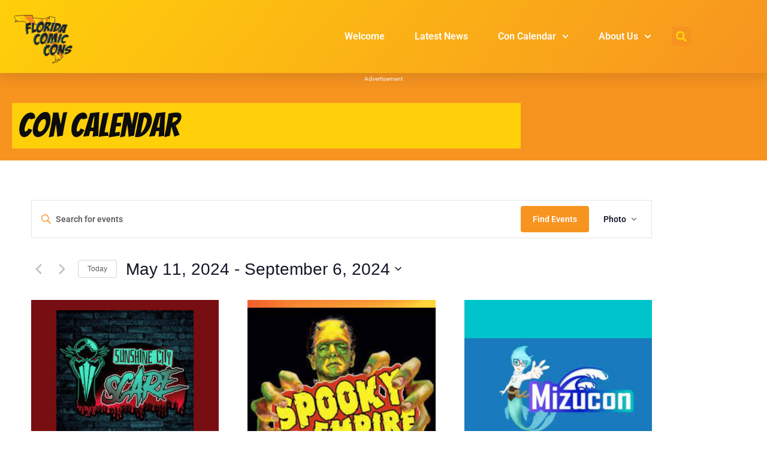

--- FILE ---
content_type: text/html; charset=UTF-8
request_url: https://floridacomiccons.com/events/tag/comic-convention-bradenton/list/?tribe-bar-date=2024-05-11
body_size: 34027
content:
<!doctype html>
<html lang="en-US">
<head>
	<meta charset="UTF-8">
	<meta name="viewport" content="width=device-width, initial-scale=1">
	<link rel="profile" href="https://gmpg.org/xfn/11">
	<link rel='stylesheet' id='tribe-events-views-v2-bootstrap-datepicker-styles-css' href='https://floridacomiccons.com/wp-content/plugins/the-events-calendar/vendor/bootstrap-datepicker/css/bootstrap-datepicker.standalone.min.css?ver=6.15.13' media='all' />
<link rel='stylesheet' id='tec-variables-skeleton-css' href='https://floridacomiccons.com/wp-content/plugins/the-events-calendar/common/build/css/variables-skeleton.css?ver=6.10.1' media='all' />
<link rel='stylesheet' id='tribe-common-skeleton-style-css' href='https://floridacomiccons.com/wp-content/plugins/the-events-calendar/common/build/css/common-skeleton.css?ver=6.10.1' media='all' />
<link rel='stylesheet' id='tribe-tooltipster-css-css' href='https://floridacomiccons.com/wp-content/plugins/the-events-calendar/common/vendor/tooltipster/tooltipster.bundle.min.css?ver=6.10.1' media='all' />
<link rel='stylesheet' id='tribe-events-views-v2-skeleton-css' href='https://floridacomiccons.com/wp-content/plugins/the-events-calendar/build/css/views-skeleton.css?ver=6.15.13' media='all' />
<link rel='stylesheet' id='tec-variables-full-css' href='https://floridacomiccons.com/wp-content/plugins/the-events-calendar/common/build/css/variables-full.css?ver=6.10.1' media='all' />
<link rel='stylesheet' id='tribe-common-full-style-css' href='https://floridacomiccons.com/wp-content/plugins/the-events-calendar/common/build/css/common-full.css?ver=6.10.1' media='all' />
<link rel='stylesheet' id='tribe-events-views-v2-full-css' href='https://floridacomiccons.com/wp-content/plugins/the-events-calendar/build/css/views-full.css?ver=6.15.13' media='all' />
<link rel='stylesheet' id='tribe-events-views-v2-print-css' href='https://floridacomiccons.com/wp-content/plugins/the-events-calendar/build/css/views-print.css?ver=6.15.13' media='print' />
<link rel='stylesheet' id='tribe-events-pro-views-v2-print-css' href='https://floridacomiccons.com/wp-content/plugins/events-calendar-pro/build/css/views-print.css?ver=7.7.11' media='print' />
<meta name='robots' content='index, follow, max-image-preview:large, max-snippet:-1, max-video-preview:-1' />
	<style>img:is([sizes="auto" i], [sizes^="auto," i]) { contain-intrinsic-size: 3000px 1500px }</style>
	
	<!-- This site is optimized with the Yoast SEO Premium plugin v25.4 (Yoast SEO v26.6) - https://yoast.com/wordpress/plugins/seo/ -->
	<title>Events from May 30, 2020 &#8211; July 17, 2021 &#8211; Florida Comic Cons</title>
	<link rel="canonical" href="https://floridacomiccons.com/tag/comic-convention-bradenton/" />
	<meta property="og:locale" content="en_US" />
	<meta property="og:type" content="website" />
	<meta property="og:title" content="Archives" />
	<meta property="og:url" content="https://floridacomiccons.com/tag/comic-convention-bradenton/" />
	<meta property="og:site_name" content="Florida Comic Cons" />
	<meta name="twitter:card" content="summary_large_image" />
	<script type="application/ld+json" class="yoast-schema-graph">{"@context":"https://schema.org","@graph":[{"@type":"CollectionPage","@id":"https://floridacomiccons.com/tag/comic-convention-bradenton/","url":"https://floridacomiccons.com/tag/comic-convention-bradenton/","name":"","isPartOf":{"@id":"https://floridacomiccons.com/#website"},"primaryImageOfPage":{"@id":"https://floridacomiccons.com/tag/comic-convention-bradenton/#primaryimage"},"image":{"@id":"https://floridacomiccons.com/tag/comic-convention-bradenton/#primaryimage"},"thumbnailUrl":"https://floridacomiccons.com/wp-content/uploads/2021/08/Suncoast-Fan-Fest.png","breadcrumb":{"@id":"https://floridacomiccons.com/tag/comic-convention-bradenton/#breadcrumb"},"inLanguage":"en-US"},{"@type":"ImageObject","inLanguage":"en-US","@id":"https://floridacomiccons.com/tag/comic-convention-bradenton/#primaryimage","url":"https://floridacomiccons.com/wp-content/uploads/2021/08/Suncoast-Fan-Fest.png","contentUrl":"https://floridacomiccons.com/wp-content/uploads/2021/08/Suncoast-Fan-Fest.png","width":250,"height":196,"caption":"Suncoast Fan Fest logo"},{"@type":"BreadcrumbList","@id":"https://floridacomiccons.com/tag/comic-convention-bradenton/#breadcrumb","itemListElement":[{"@type":"ListItem","position":1,"name":"Home","item":"https://floridacomiccons.com/"},{"@type":"ListItem","position":2,"name":"comic convention Bradenton"}]},{"@type":"WebSite","@id":"https://floridacomiccons.com/#website","url":"https://floridacomiccons.com/","name":"Florida Comic Cons","description":"Best source for Florida fan convention news","publisher":{"@id":"https://floridacomiccons.com/#organization"},"potentialAction":[{"@type":"SearchAction","target":{"@type":"EntryPoint","urlTemplate":"https://floridacomiccons.com/?s={search_term_string}"},"query-input":{"@type":"PropertyValueSpecification","valueRequired":true,"valueName":"search_term_string"}}],"inLanguage":"en-US"},{"@type":"Organization","@id":"https://floridacomiccons.com/#organization","name":"Florida Comic Cons","url":"https://floridacomiccons.com/","logo":{"@type":"ImageObject","inLanguage":"en-US","@id":"https://floridacomiccons.com/#/schema/logo/image/","url":"https://floridacomiccons.com/wp-content/uploads/2019/07/Florida-Comic-Cons-LOGO.jpg","contentUrl":"https://floridacomiccons.com/wp-content/uploads/2019/07/Florida-Comic-Cons-LOGO.jpg","width":1280,"height":960,"caption":"Florida Comic Cons"},"image":{"@id":"https://floridacomiccons.com/#/schema/logo/image/"},"sameAs":["https://www.facebook.com/cosplayinginflorida/","https://www.instagram.com/florida_comic_cons/"]}]}</script>
	<!-- / Yoast SEO Premium plugin. -->


<link rel="alternate" type="application/rss+xml" title="Florida Comic Cons &raquo; Feed" href="https://floridacomiccons.com/feed/" />
<link rel="alternate" type="application/rss+xml" title="Florida Comic Cons &raquo; Comments Feed" href="https://floridacomiccons.com/comments/feed/" />
<link rel="alternate" type="text/calendar" title="Florida Comic Cons &raquo; iCal Feed" href="https://floridacomiccons.com/events/?ical=1" />
<link rel="alternate" type="application/rss+xml" title="Florida Comic Cons &raquo; Events Feed" href="https://floridacomiccons.com/events/feed/" />
		<!-- This site uses the Google Analytics by MonsterInsights plugin v9.11.0 - Using Analytics tracking - https://www.monsterinsights.com/ -->
							<script src="//www.googletagmanager.com/gtag/js?id=G-MVM3FGF03G"  data-cfasync="false" data-wpfc-render="false" async></script>
			<script data-cfasync="false" data-wpfc-render="false">
				var mi_version = '9.11.0';
				var mi_track_user = true;
				var mi_no_track_reason = '';
								var MonsterInsightsDefaultLocations = {"page_location":"https:\/\/floridacomiccons.com\/events\/tag\/comic-convention-bradenton\/list\/?tribe-bar-date=2024-05-11"};
								if ( typeof MonsterInsightsPrivacyGuardFilter === 'function' ) {
					var MonsterInsightsLocations = (typeof MonsterInsightsExcludeQuery === 'object') ? MonsterInsightsPrivacyGuardFilter( MonsterInsightsExcludeQuery ) : MonsterInsightsPrivacyGuardFilter( MonsterInsightsDefaultLocations );
				} else {
					var MonsterInsightsLocations = (typeof MonsterInsightsExcludeQuery === 'object') ? MonsterInsightsExcludeQuery : MonsterInsightsDefaultLocations;
				}

								var disableStrs = [
										'ga-disable-G-MVM3FGF03G',
									];

				/* Function to detect opted out users */
				function __gtagTrackerIsOptedOut() {
					for (var index = 0; index < disableStrs.length; index++) {
						if (document.cookie.indexOf(disableStrs[index] + '=true') > -1) {
							return true;
						}
					}

					return false;
				}

				/* Disable tracking if the opt-out cookie exists. */
				if (__gtagTrackerIsOptedOut()) {
					for (var index = 0; index < disableStrs.length; index++) {
						window[disableStrs[index]] = true;
					}
				}

				/* Opt-out function */
				function __gtagTrackerOptout() {
					for (var index = 0; index < disableStrs.length; index++) {
						document.cookie = disableStrs[index] + '=true; expires=Thu, 31 Dec 2099 23:59:59 UTC; path=/';
						window[disableStrs[index]] = true;
					}
				}

				if ('undefined' === typeof gaOptout) {
					function gaOptout() {
						__gtagTrackerOptout();
					}
				}
								window.dataLayer = window.dataLayer || [];

				window.MonsterInsightsDualTracker = {
					helpers: {},
					trackers: {},
				};
				if (mi_track_user) {
					function __gtagDataLayer() {
						dataLayer.push(arguments);
					}

					function __gtagTracker(type, name, parameters) {
						if (!parameters) {
							parameters = {};
						}

						if (parameters.send_to) {
							__gtagDataLayer.apply(null, arguments);
							return;
						}

						if (type === 'event') {
														parameters.send_to = monsterinsights_frontend.v4_id;
							var hookName = name;
							if (typeof parameters['event_category'] !== 'undefined') {
								hookName = parameters['event_category'] + ':' + name;
							}

							if (typeof MonsterInsightsDualTracker.trackers[hookName] !== 'undefined') {
								MonsterInsightsDualTracker.trackers[hookName](parameters);
							} else {
								__gtagDataLayer('event', name, parameters);
							}
							
						} else {
							__gtagDataLayer.apply(null, arguments);
						}
					}

					__gtagTracker('js', new Date());
					__gtagTracker('set', {
						'developer_id.dZGIzZG': true,
											});
					if ( MonsterInsightsLocations.page_location ) {
						__gtagTracker('set', MonsterInsightsLocations);
					}
										__gtagTracker('config', 'G-MVM3FGF03G', {"forceSSL":"true","link_attribution":"true"} );
										window.gtag = __gtagTracker;										(function () {
						/* https://developers.google.com/analytics/devguides/collection/analyticsjs/ */
						/* ga and __gaTracker compatibility shim. */
						var noopfn = function () {
							return null;
						};
						var newtracker = function () {
							return new Tracker();
						};
						var Tracker = function () {
							return null;
						};
						var p = Tracker.prototype;
						p.get = noopfn;
						p.set = noopfn;
						p.send = function () {
							var args = Array.prototype.slice.call(arguments);
							args.unshift('send');
							__gaTracker.apply(null, args);
						};
						var __gaTracker = function () {
							var len = arguments.length;
							if (len === 0) {
								return;
							}
							var f = arguments[len - 1];
							if (typeof f !== 'object' || f === null || typeof f.hitCallback !== 'function') {
								if ('send' === arguments[0]) {
									var hitConverted, hitObject = false, action;
									if ('event' === arguments[1]) {
										if ('undefined' !== typeof arguments[3]) {
											hitObject = {
												'eventAction': arguments[3],
												'eventCategory': arguments[2],
												'eventLabel': arguments[4],
												'value': arguments[5] ? arguments[5] : 1,
											}
										}
									}
									if ('pageview' === arguments[1]) {
										if ('undefined' !== typeof arguments[2]) {
											hitObject = {
												'eventAction': 'page_view',
												'page_path': arguments[2],
											}
										}
									}
									if (typeof arguments[2] === 'object') {
										hitObject = arguments[2];
									}
									if (typeof arguments[5] === 'object') {
										Object.assign(hitObject, arguments[5]);
									}
									if ('undefined' !== typeof arguments[1].hitType) {
										hitObject = arguments[1];
										if ('pageview' === hitObject.hitType) {
											hitObject.eventAction = 'page_view';
										}
									}
									if (hitObject) {
										action = 'timing' === arguments[1].hitType ? 'timing_complete' : hitObject.eventAction;
										hitConverted = mapArgs(hitObject);
										__gtagTracker('event', action, hitConverted);
									}
								}
								return;
							}

							function mapArgs(args) {
								var arg, hit = {};
								var gaMap = {
									'eventCategory': 'event_category',
									'eventAction': 'event_action',
									'eventLabel': 'event_label',
									'eventValue': 'event_value',
									'nonInteraction': 'non_interaction',
									'timingCategory': 'event_category',
									'timingVar': 'name',
									'timingValue': 'value',
									'timingLabel': 'event_label',
									'page': 'page_path',
									'location': 'page_location',
									'title': 'page_title',
									'referrer' : 'page_referrer',
								};
								for (arg in args) {
																		if (!(!args.hasOwnProperty(arg) || !gaMap.hasOwnProperty(arg))) {
										hit[gaMap[arg]] = args[arg];
									} else {
										hit[arg] = args[arg];
									}
								}
								return hit;
							}

							try {
								f.hitCallback();
							} catch (ex) {
							}
						};
						__gaTracker.create = newtracker;
						__gaTracker.getByName = newtracker;
						__gaTracker.getAll = function () {
							return [];
						};
						__gaTracker.remove = noopfn;
						__gaTracker.loaded = true;
						window['__gaTracker'] = __gaTracker;
					})();
									} else {
										console.log("");
					(function () {
						function __gtagTracker() {
							return null;
						}

						window['__gtagTracker'] = __gtagTracker;
						window['gtag'] = __gtagTracker;
					})();
									}
			</script>
							<!-- / Google Analytics by MonsterInsights -->
			<script data-cfasync="false" data-wpfc-render="false">
		if (window.hasOwnProperty('MonsterInsightsDualTracker')){
			window.MonsterInsightsDualTracker.trackers['form:impression'] = function (parameters) {
				__gtagDataLayer('event', 'form_impression', {
					form_id: parameters.event_label,
					content_type: 'form',
					non_interaction: true,
					send_to: parameters.send_to,
				});
			};

			window.MonsterInsightsDualTracker.trackers['form:conversion'] = function (parameters) {
				__gtagDataLayer('event', 'generate_lead', {
					form_id: parameters.event_label,
					send_to: parameters.send_to,
				});
			};
		}
	</script>
	<script>
window._wpemojiSettings = {"baseUrl":"https:\/\/s.w.org\/images\/core\/emoji\/16.0.1\/72x72\/","ext":".png","svgUrl":"https:\/\/s.w.org\/images\/core\/emoji\/16.0.1\/svg\/","svgExt":".svg","source":{"concatemoji":"https:\/\/floridacomiccons.com\/wp-includes\/js\/wp-emoji-release.min.js?ver=6.8.3"}};
/*! This file is auto-generated */
!function(s,n){var o,i,e;function c(e){try{var t={supportTests:e,timestamp:(new Date).valueOf()};sessionStorage.setItem(o,JSON.stringify(t))}catch(e){}}function p(e,t,n){e.clearRect(0,0,e.canvas.width,e.canvas.height),e.fillText(t,0,0);var t=new Uint32Array(e.getImageData(0,0,e.canvas.width,e.canvas.height).data),a=(e.clearRect(0,0,e.canvas.width,e.canvas.height),e.fillText(n,0,0),new Uint32Array(e.getImageData(0,0,e.canvas.width,e.canvas.height).data));return t.every(function(e,t){return e===a[t]})}function u(e,t){e.clearRect(0,0,e.canvas.width,e.canvas.height),e.fillText(t,0,0);for(var n=e.getImageData(16,16,1,1),a=0;a<n.data.length;a++)if(0!==n.data[a])return!1;return!0}function f(e,t,n,a){switch(t){case"flag":return n(e,"\ud83c\udff3\ufe0f\u200d\u26a7\ufe0f","\ud83c\udff3\ufe0f\u200b\u26a7\ufe0f")?!1:!n(e,"\ud83c\udde8\ud83c\uddf6","\ud83c\udde8\u200b\ud83c\uddf6")&&!n(e,"\ud83c\udff4\udb40\udc67\udb40\udc62\udb40\udc65\udb40\udc6e\udb40\udc67\udb40\udc7f","\ud83c\udff4\u200b\udb40\udc67\u200b\udb40\udc62\u200b\udb40\udc65\u200b\udb40\udc6e\u200b\udb40\udc67\u200b\udb40\udc7f");case"emoji":return!a(e,"\ud83e\udedf")}return!1}function g(e,t,n,a){var r="undefined"!=typeof WorkerGlobalScope&&self instanceof WorkerGlobalScope?new OffscreenCanvas(300,150):s.createElement("canvas"),o=r.getContext("2d",{willReadFrequently:!0}),i=(o.textBaseline="top",o.font="600 32px Arial",{});return e.forEach(function(e){i[e]=t(o,e,n,a)}),i}function t(e){var t=s.createElement("script");t.src=e,t.defer=!0,s.head.appendChild(t)}"undefined"!=typeof Promise&&(o="wpEmojiSettingsSupports",i=["flag","emoji"],n.supports={everything:!0,everythingExceptFlag:!0},e=new Promise(function(e){s.addEventListener("DOMContentLoaded",e,{once:!0})}),new Promise(function(t){var n=function(){try{var e=JSON.parse(sessionStorage.getItem(o));if("object"==typeof e&&"number"==typeof e.timestamp&&(new Date).valueOf()<e.timestamp+604800&&"object"==typeof e.supportTests)return e.supportTests}catch(e){}return null}();if(!n){if("undefined"!=typeof Worker&&"undefined"!=typeof OffscreenCanvas&&"undefined"!=typeof URL&&URL.createObjectURL&&"undefined"!=typeof Blob)try{var e="postMessage("+g.toString()+"("+[JSON.stringify(i),f.toString(),p.toString(),u.toString()].join(",")+"));",a=new Blob([e],{type:"text/javascript"}),r=new Worker(URL.createObjectURL(a),{name:"wpTestEmojiSupports"});return void(r.onmessage=function(e){c(n=e.data),r.terminate(),t(n)})}catch(e){}c(n=g(i,f,p,u))}t(n)}).then(function(e){for(var t in e)n.supports[t]=e[t],n.supports.everything=n.supports.everything&&n.supports[t],"flag"!==t&&(n.supports.everythingExceptFlag=n.supports.everythingExceptFlag&&n.supports[t]);n.supports.everythingExceptFlag=n.supports.everythingExceptFlag&&!n.supports.flag,n.DOMReady=!1,n.readyCallback=function(){n.DOMReady=!0}}).then(function(){return e}).then(function(){var e;n.supports.everything||(n.readyCallback(),(e=n.source||{}).concatemoji?t(e.concatemoji):e.wpemoji&&e.twemoji&&(t(e.twemoji),t(e.wpemoji)))}))}((window,document),window._wpemojiSettings);
</script>
<link rel='stylesheet' id='tribe-events-virtual-skeleton-css' href='https://floridacomiccons.com/wp-content/plugins/events-calendar-pro/build/css/events-virtual-skeleton.css?ver=7.7.11' media='all' />
<link rel='stylesheet' id='tribe-events-virtual-full-css' href='https://floridacomiccons.com/wp-content/plugins/events-calendar-pro/build/css/events-virtual-full.css?ver=7.7.11' media='all' />
<link rel='stylesheet' id='tec-events-pro-single-css' href='https://floridacomiccons.com/wp-content/plugins/events-calendar-pro/build/css/events-single.css?ver=7.7.11' media='all' />
<link rel='stylesheet' id='tribe-events-pro-mini-calendar-block-styles-css' href='https://floridacomiccons.com/wp-content/plugins/events-calendar-pro/build/css/tribe-events-pro-mini-calendar-block.css?ver=7.7.11' media='all' />
<link rel='stylesheet' id='tribe-events-v2-virtual-single-block-css' href='https://floridacomiccons.com/wp-content/plugins/events-calendar-pro/build/css/events-virtual-single-block.css?ver=7.7.11' media='all' />
<style id='wp-emoji-styles-inline-css'>

	img.wp-smiley, img.emoji {
		display: inline !important;
		border: none !important;
		box-shadow: none !important;
		height: 1em !important;
		width: 1em !important;
		margin: 0 0.07em !important;
		vertical-align: -0.1em !important;
		background: none !important;
		padding: 0 !important;
	}
</style>
<link rel='stylesheet' id='wp-block-library-css' href='https://floridacomiccons.com/wp-includes/css/dist/block-library/style.min.css?ver=6.8.3' media='all' />
<style id='car-route-planner-block-style-inline-css'>
/*!***************************************************************************************************************************************************************************************************************************************!*\
  !*** css ./node_modules/css-loader/dist/cjs.js??ruleSet[1].rules[4].use[1]!./node_modules/postcss-loader/dist/cjs.js??ruleSet[1].rules[4].use[2]!./node_modules/sass-loader/dist/cjs.js??ruleSet[1].rules[4].use[3]!./src/style.scss ***!
  \***************************************************************************************************************************************************************************************************************************************/
.wp-block-car-route-planner-block {
  box-shadow: inset 0 0 0 1px #1e1e1e;
  box-sizing: border-box;
  color: #1e1e1e;
  margin: 0;
  min-height: 200px;
  outline: 1px solid transparent;
  padding: 0;
  position: relative;
  text-align: left;
  width: 100%;
}

.wp-block-car-route-planner-block iframe {
  width: 100%;
  height: 500px;
  border-style: none;
}

/*# sourceMappingURL=style-index.css.map*/
</style>
<style id='global-styles-inline-css'>
:root{--wp--preset--aspect-ratio--square: 1;--wp--preset--aspect-ratio--4-3: 4/3;--wp--preset--aspect-ratio--3-4: 3/4;--wp--preset--aspect-ratio--3-2: 3/2;--wp--preset--aspect-ratio--2-3: 2/3;--wp--preset--aspect-ratio--16-9: 16/9;--wp--preset--aspect-ratio--9-16: 9/16;--wp--preset--color--black: #000000;--wp--preset--color--cyan-bluish-gray: #abb8c3;--wp--preset--color--white: #ffffff;--wp--preset--color--pale-pink: #f78da7;--wp--preset--color--vivid-red: #cf2e2e;--wp--preset--color--luminous-vivid-orange: #ff6900;--wp--preset--color--luminous-vivid-amber: #fcb900;--wp--preset--color--light-green-cyan: #7bdcb5;--wp--preset--color--vivid-green-cyan: #00d084;--wp--preset--color--pale-cyan-blue: #8ed1fc;--wp--preset--color--vivid-cyan-blue: #0693e3;--wp--preset--color--vivid-purple: #9b51e0;--wp--preset--gradient--vivid-cyan-blue-to-vivid-purple: linear-gradient(135deg,rgba(6,147,227,1) 0%,rgb(155,81,224) 100%);--wp--preset--gradient--light-green-cyan-to-vivid-green-cyan: linear-gradient(135deg,rgb(122,220,180) 0%,rgb(0,208,130) 100%);--wp--preset--gradient--luminous-vivid-amber-to-luminous-vivid-orange: linear-gradient(135deg,rgba(252,185,0,1) 0%,rgba(255,105,0,1) 100%);--wp--preset--gradient--luminous-vivid-orange-to-vivid-red: linear-gradient(135deg,rgba(255,105,0,1) 0%,rgb(207,46,46) 100%);--wp--preset--gradient--very-light-gray-to-cyan-bluish-gray: linear-gradient(135deg,rgb(238,238,238) 0%,rgb(169,184,195) 100%);--wp--preset--gradient--cool-to-warm-spectrum: linear-gradient(135deg,rgb(74,234,220) 0%,rgb(151,120,209) 20%,rgb(207,42,186) 40%,rgb(238,44,130) 60%,rgb(251,105,98) 80%,rgb(254,248,76) 100%);--wp--preset--gradient--blush-light-purple: linear-gradient(135deg,rgb(255,206,236) 0%,rgb(152,150,240) 100%);--wp--preset--gradient--blush-bordeaux: linear-gradient(135deg,rgb(254,205,165) 0%,rgb(254,45,45) 50%,rgb(107,0,62) 100%);--wp--preset--gradient--luminous-dusk: linear-gradient(135deg,rgb(255,203,112) 0%,rgb(199,81,192) 50%,rgb(65,88,208) 100%);--wp--preset--gradient--pale-ocean: linear-gradient(135deg,rgb(255,245,203) 0%,rgb(182,227,212) 50%,rgb(51,167,181) 100%);--wp--preset--gradient--electric-grass: linear-gradient(135deg,rgb(202,248,128) 0%,rgb(113,206,126) 100%);--wp--preset--gradient--midnight: linear-gradient(135deg,rgb(2,3,129) 0%,rgb(40,116,252) 100%);--wp--preset--font-size--small: 13px;--wp--preset--font-size--medium: 20px;--wp--preset--font-size--large: 36px;--wp--preset--font-size--x-large: 42px;--wp--preset--spacing--20: 0.44rem;--wp--preset--spacing--30: 0.67rem;--wp--preset--spacing--40: 1rem;--wp--preset--spacing--50: 1.5rem;--wp--preset--spacing--60: 2.25rem;--wp--preset--spacing--70: 3.38rem;--wp--preset--spacing--80: 5.06rem;--wp--preset--shadow--natural: 6px 6px 9px rgba(0, 0, 0, 0.2);--wp--preset--shadow--deep: 12px 12px 50px rgba(0, 0, 0, 0.4);--wp--preset--shadow--sharp: 6px 6px 0px rgba(0, 0, 0, 0.2);--wp--preset--shadow--outlined: 6px 6px 0px -3px rgba(255, 255, 255, 1), 6px 6px rgba(0, 0, 0, 1);--wp--preset--shadow--crisp: 6px 6px 0px rgba(0, 0, 0, 1);}:root { --wp--style--global--content-size: 800px;--wp--style--global--wide-size: 1200px; }:where(body) { margin: 0; }.wp-site-blocks > .alignleft { float: left; margin-right: 2em; }.wp-site-blocks > .alignright { float: right; margin-left: 2em; }.wp-site-blocks > .aligncenter { justify-content: center; margin-left: auto; margin-right: auto; }:where(.wp-site-blocks) > * { margin-block-start: 24px; margin-block-end: 0; }:where(.wp-site-blocks) > :first-child { margin-block-start: 0; }:where(.wp-site-blocks) > :last-child { margin-block-end: 0; }:root { --wp--style--block-gap: 24px; }:root :where(.is-layout-flow) > :first-child{margin-block-start: 0;}:root :where(.is-layout-flow) > :last-child{margin-block-end: 0;}:root :where(.is-layout-flow) > *{margin-block-start: 24px;margin-block-end: 0;}:root :where(.is-layout-constrained) > :first-child{margin-block-start: 0;}:root :where(.is-layout-constrained) > :last-child{margin-block-end: 0;}:root :where(.is-layout-constrained) > *{margin-block-start: 24px;margin-block-end: 0;}:root :where(.is-layout-flex){gap: 24px;}:root :where(.is-layout-grid){gap: 24px;}.is-layout-flow > .alignleft{float: left;margin-inline-start: 0;margin-inline-end: 2em;}.is-layout-flow > .alignright{float: right;margin-inline-start: 2em;margin-inline-end: 0;}.is-layout-flow > .aligncenter{margin-left: auto !important;margin-right: auto !important;}.is-layout-constrained > .alignleft{float: left;margin-inline-start: 0;margin-inline-end: 2em;}.is-layout-constrained > .alignright{float: right;margin-inline-start: 2em;margin-inline-end: 0;}.is-layout-constrained > .aligncenter{margin-left: auto !important;margin-right: auto !important;}.is-layout-constrained > :where(:not(.alignleft):not(.alignright):not(.alignfull)){max-width: var(--wp--style--global--content-size);margin-left: auto !important;margin-right: auto !important;}.is-layout-constrained > .alignwide{max-width: var(--wp--style--global--wide-size);}body .is-layout-flex{display: flex;}.is-layout-flex{flex-wrap: wrap;align-items: center;}.is-layout-flex > :is(*, div){margin: 0;}body .is-layout-grid{display: grid;}.is-layout-grid > :is(*, div){margin: 0;}body{padding-top: 0px;padding-right: 0px;padding-bottom: 0px;padding-left: 0px;}a:where(:not(.wp-element-button)){text-decoration: underline;}:root :where(.wp-element-button, .wp-block-button__link){background-color: #32373c;border-width: 0;color: #fff;font-family: inherit;font-size: inherit;line-height: inherit;padding: calc(0.667em + 2px) calc(1.333em + 2px);text-decoration: none;}.has-black-color{color: var(--wp--preset--color--black) !important;}.has-cyan-bluish-gray-color{color: var(--wp--preset--color--cyan-bluish-gray) !important;}.has-white-color{color: var(--wp--preset--color--white) !important;}.has-pale-pink-color{color: var(--wp--preset--color--pale-pink) !important;}.has-vivid-red-color{color: var(--wp--preset--color--vivid-red) !important;}.has-luminous-vivid-orange-color{color: var(--wp--preset--color--luminous-vivid-orange) !important;}.has-luminous-vivid-amber-color{color: var(--wp--preset--color--luminous-vivid-amber) !important;}.has-light-green-cyan-color{color: var(--wp--preset--color--light-green-cyan) !important;}.has-vivid-green-cyan-color{color: var(--wp--preset--color--vivid-green-cyan) !important;}.has-pale-cyan-blue-color{color: var(--wp--preset--color--pale-cyan-blue) !important;}.has-vivid-cyan-blue-color{color: var(--wp--preset--color--vivid-cyan-blue) !important;}.has-vivid-purple-color{color: var(--wp--preset--color--vivid-purple) !important;}.has-black-background-color{background-color: var(--wp--preset--color--black) !important;}.has-cyan-bluish-gray-background-color{background-color: var(--wp--preset--color--cyan-bluish-gray) !important;}.has-white-background-color{background-color: var(--wp--preset--color--white) !important;}.has-pale-pink-background-color{background-color: var(--wp--preset--color--pale-pink) !important;}.has-vivid-red-background-color{background-color: var(--wp--preset--color--vivid-red) !important;}.has-luminous-vivid-orange-background-color{background-color: var(--wp--preset--color--luminous-vivid-orange) !important;}.has-luminous-vivid-amber-background-color{background-color: var(--wp--preset--color--luminous-vivid-amber) !important;}.has-light-green-cyan-background-color{background-color: var(--wp--preset--color--light-green-cyan) !important;}.has-vivid-green-cyan-background-color{background-color: var(--wp--preset--color--vivid-green-cyan) !important;}.has-pale-cyan-blue-background-color{background-color: var(--wp--preset--color--pale-cyan-blue) !important;}.has-vivid-cyan-blue-background-color{background-color: var(--wp--preset--color--vivid-cyan-blue) !important;}.has-vivid-purple-background-color{background-color: var(--wp--preset--color--vivid-purple) !important;}.has-black-border-color{border-color: var(--wp--preset--color--black) !important;}.has-cyan-bluish-gray-border-color{border-color: var(--wp--preset--color--cyan-bluish-gray) !important;}.has-white-border-color{border-color: var(--wp--preset--color--white) !important;}.has-pale-pink-border-color{border-color: var(--wp--preset--color--pale-pink) !important;}.has-vivid-red-border-color{border-color: var(--wp--preset--color--vivid-red) !important;}.has-luminous-vivid-orange-border-color{border-color: var(--wp--preset--color--luminous-vivid-orange) !important;}.has-luminous-vivid-amber-border-color{border-color: var(--wp--preset--color--luminous-vivid-amber) !important;}.has-light-green-cyan-border-color{border-color: var(--wp--preset--color--light-green-cyan) !important;}.has-vivid-green-cyan-border-color{border-color: var(--wp--preset--color--vivid-green-cyan) !important;}.has-pale-cyan-blue-border-color{border-color: var(--wp--preset--color--pale-cyan-blue) !important;}.has-vivid-cyan-blue-border-color{border-color: var(--wp--preset--color--vivid-cyan-blue) !important;}.has-vivid-purple-border-color{border-color: var(--wp--preset--color--vivid-purple) !important;}.has-vivid-cyan-blue-to-vivid-purple-gradient-background{background: var(--wp--preset--gradient--vivid-cyan-blue-to-vivid-purple) !important;}.has-light-green-cyan-to-vivid-green-cyan-gradient-background{background: var(--wp--preset--gradient--light-green-cyan-to-vivid-green-cyan) !important;}.has-luminous-vivid-amber-to-luminous-vivid-orange-gradient-background{background: var(--wp--preset--gradient--luminous-vivid-amber-to-luminous-vivid-orange) !important;}.has-luminous-vivid-orange-to-vivid-red-gradient-background{background: var(--wp--preset--gradient--luminous-vivid-orange-to-vivid-red) !important;}.has-very-light-gray-to-cyan-bluish-gray-gradient-background{background: var(--wp--preset--gradient--very-light-gray-to-cyan-bluish-gray) !important;}.has-cool-to-warm-spectrum-gradient-background{background: var(--wp--preset--gradient--cool-to-warm-spectrum) !important;}.has-blush-light-purple-gradient-background{background: var(--wp--preset--gradient--blush-light-purple) !important;}.has-blush-bordeaux-gradient-background{background: var(--wp--preset--gradient--blush-bordeaux) !important;}.has-luminous-dusk-gradient-background{background: var(--wp--preset--gradient--luminous-dusk) !important;}.has-pale-ocean-gradient-background{background: var(--wp--preset--gradient--pale-ocean) !important;}.has-electric-grass-gradient-background{background: var(--wp--preset--gradient--electric-grass) !important;}.has-midnight-gradient-background{background: var(--wp--preset--gradient--midnight) !important;}.has-small-font-size{font-size: var(--wp--preset--font-size--small) !important;}.has-medium-font-size{font-size: var(--wp--preset--font-size--medium) !important;}.has-large-font-size{font-size: var(--wp--preset--font-size--large) !important;}.has-x-large-font-size{font-size: var(--wp--preset--font-size--x-large) !important;}
:root :where(.wp-block-pullquote){font-size: 1.5em;line-height: 1.6;}
</style>
<link rel='stylesheet' id='tribe-events-v2-single-skeleton-css' href='https://floridacomiccons.com/wp-content/plugins/the-events-calendar/build/css/tribe-events-single-skeleton.css?ver=6.15.13' media='all' />
<link rel='stylesheet' id='tribe-events-v2-single-skeleton-full-css' href='https://floridacomiccons.com/wp-content/plugins/the-events-calendar/build/css/tribe-events-single-full.css?ver=6.15.13' media='all' />
<link rel='stylesheet' id='tec-events-elementor-widgets-base-styles-css' href='https://floridacomiccons.com/wp-content/plugins/the-events-calendar/build/css/integrations/plugins/elementor/widgets/widget-base.css?ver=6.15.13' media='all' />
<link rel='stylesheet' id='wp-components-css' href='https://floridacomiccons.com/wp-includes/css/dist/components/style.min.css?ver=6.8.3' media='all' />
<link rel='stylesheet' id='godaddy-styles-css' href='https://floridacomiccons.com/wp-content/mu-plugins/vendor/wpex/godaddy-launch/includes/Dependencies/GoDaddy/Styles/build/latest.css?ver=2.0.2' media='all' />
<link rel='stylesheet' id='hello-elementor-css' href='https://floridacomiccons.com/wp-content/themes/hello-elementor/assets/css/reset.css?ver=3.4.5' media='all' />
<link rel='stylesheet' id='hello-elementor-theme-style-css' href='https://floridacomiccons.com/wp-content/themes/hello-elementor/assets/css/theme.css?ver=3.4.5' media='all' />
<link rel='stylesheet' id='hello-elementor-header-footer-css' href='https://floridacomiccons.com/wp-content/themes/hello-elementor/assets/css/header-footer.css?ver=3.4.5' media='all' />
<link rel='stylesheet' id='elementor-frontend-css' href='https://floridacomiccons.com/wp-content/plugins/elementor/assets/css/frontend.min.css?ver=3.34.0' media='all' />
<link rel='stylesheet' id='elementor-post-11432-css' href='https://floridacomiccons.com/wp-content/uploads/elementor/css/post-11432.css?ver=1766515374' media='all' />
<link rel='stylesheet' id='widget-image-css' href='https://floridacomiccons.com/wp-content/plugins/elementor/assets/css/widget-image.min.css?ver=3.34.0' media='all' />
<link rel='stylesheet' id='widget-nav-menu-css' href='https://floridacomiccons.com/wp-content/plugins/elementor-pro/assets/css/widget-nav-menu.min.css?ver=3.34.0' media='all' />
<link rel='stylesheet' id='widget-search-form-css' href='https://floridacomiccons.com/wp-content/plugins/elementor-pro/assets/css/widget-search-form.min.css?ver=3.34.0' media='all' />
<link rel='stylesheet' id='e-sticky-css' href='https://floridacomiccons.com/wp-content/plugins/elementor-pro/assets/css/modules/sticky.min.css?ver=3.34.0' media='all' />
<link rel='stylesheet' id='widget-heading-css' href='https://floridacomiccons.com/wp-content/plugins/elementor/assets/css/widget-heading.min.css?ver=3.34.0' media='all' />
<link rel='stylesheet' id='widget-form-css' href='https://floridacomiccons.com/wp-content/plugins/elementor-pro/assets/css/widget-form.min.css?ver=3.34.0' media='all' />
<link rel='stylesheet' id='widget-spacer-css' href='https://floridacomiccons.com/wp-content/plugins/elementor/assets/css/widget-spacer.min.css?ver=3.34.0' media='all' />
<link rel='stylesheet' id='widget-social-icons-css' href='https://floridacomiccons.com/wp-content/plugins/elementor/assets/css/widget-social-icons.min.css?ver=3.34.0' media='all' />
<link rel='stylesheet' id='e-apple-webkit-css' href='https://floridacomiccons.com/wp-content/plugins/elementor/assets/css/conditionals/apple-webkit.min.css?ver=3.34.0' media='all' />
<link rel='stylesheet' id='font-awesome-5-all-css' href='https://floridacomiccons.com/wp-content/plugins/elementor/assets/lib/font-awesome/css/all.min.css?ver=4.11.61' media='all' />
<link rel='stylesheet' id='font-awesome-4-shim-css' href='https://floridacomiccons.com/wp-content/plugins/elementor/assets/lib/font-awesome/css/v4-shims.min.css?ver=3.34.0' media='all' />
<link rel='stylesheet' id='elementor-post-11538-css' href='https://floridacomiccons.com/wp-content/uploads/elementor/css/post-11538.css?ver=1766515375' media='all' />
<link rel='stylesheet' id='elementor-post-11646-css' href='https://floridacomiccons.com/wp-content/uploads/elementor/css/post-11646.css?ver=1766515375' media='all' />
<link rel='stylesheet' id='elementor-post-15241-css' href='https://floridacomiccons.com/wp-content/uploads/elementor/css/post-15241.css?ver=1766515402' media='all' />
<link rel='stylesheet' id='elementor-gf-local-roboto-css' href='https://floridacomiccons.com/wp-content/uploads/elementor/google-fonts/css/roboto.css?ver=1742245925' media='all' />
<link rel='stylesheet' id='elementor-gf-local-robotocondensed-css' href='https://floridacomiccons.com/wp-content/uploads/elementor/google-fonts/css/robotocondensed.css?ver=1742245934' media='all' />
<link rel='stylesheet' id='elementor-gf-local-bangers-css' href='https://floridacomiccons.com/wp-content/uploads/elementor/google-fonts/css/bangers.css?ver=1742245934' media='all' />
<link rel='stylesheet' id='elementor-gf-local-montserrat-css' href='https://floridacomiccons.com/wp-content/uploads/elementor/google-fonts/css/montserrat.css?ver=1742245939' media='all' />
<script src="https://floridacomiccons.com/wp-includes/js/jquery/jquery.min.js?ver=3.7.1" id="jquery-core-js"></script>
<script src="https://floridacomiccons.com/wp-includes/js/jquery/jquery-migrate.min.js?ver=3.4.1" id="jquery-migrate-js"></script>
<script id="file_uploads_nfpluginsettings-js-extra">
var params = {"clearLogRestUrl":"https:\/\/floridacomiccons.com\/wp-json\/nf-file-uploads\/debug-log\/delete-all","clearLogButtonId":"file_uploads_clear_debug_logger","downloadLogRestUrl":"https:\/\/floridacomiccons.com\/wp-json\/nf-file-uploads\/debug-log\/get-all","downloadLogButtonId":"file_uploads_download_debug_logger"};
</script>
<script src="https://floridacomiccons.com/wp-content/plugins/ninja-forms-uploads/assets/js/nfpluginsettings.js?ver=3.3.16" id="file_uploads_nfpluginsettings-js"></script>
<script src="https://floridacomiccons.com/wp-content/plugins/the-events-calendar/common/build/js/tribe-common.js?ver=9c44e11f3503a33e9540" id="tribe-common-js"></script>
<script src="https://floridacomiccons.com/wp-content/plugins/the-events-calendar/build/js/views/breakpoints.js?ver=4208de2df2852e0b91ec" id="tribe-events-views-v2-breakpoints-js"></script>
<script src="https://floridacomiccons.com/wp-content/plugins/google-analytics-premium/assets/js/frontend-gtag.min.js?ver=9.11.0" id="monsterinsights-frontend-script-js" async data-wp-strategy="async"></script>
<script data-cfasync="false" data-wpfc-render="false" id='monsterinsights-frontend-script-js-extra'>var monsterinsights_frontend = {"js_events_tracking":"true","download_extensions":"doc,pdf,ppt,zip,xls,docx,pptx,xlsx","inbound_paths":"[{\"path\":\"\\\/go\\\/\",\"label\":\"affiliate\"},{\"path\":\"\\\/recommend\\\/\",\"label\":\"affiliate\"}]","home_url":"https:\/\/floridacomiccons.com","hash_tracking":"false","v4_id":"G-MVM3FGF03G"};</script>
<script src="https://floridacomiccons.com/wp-content/plugins/elementor/assets/lib/font-awesome/js/v4-shims.min.js?ver=3.34.0" id="font-awesome-4-shim-js"></script>
<link rel="https://api.w.org/" href="https://floridacomiccons.com/wp-json/" /><link rel="alternate" title="JSON" type="application/json" href="https://floridacomiccons.com/wp-json/wp/v2/tags/450" /><link rel="EditURI" type="application/rsd+xml" title="RSD" href="https://floridacomiccons.com/xmlrpc.php?rsd" />
<meta name="tec-api-version" content="v1"><meta name="tec-api-origin" content="https://floridacomiccons.com"><link rel="alternate" href="https://floridacomiccons.com/wp-json/tribe/events/v1/events/?tags=comic-convention-bradenton" /><meta name="generator" content="Elementor 3.34.0; features: e_font_icon_svg, additional_custom_breakpoints; settings: css_print_method-external, google_font-enabled, font_display-swap">
			<style>
				.e-con.e-parent:nth-of-type(n+4):not(.e-lazyloaded):not(.e-no-lazyload),
				.e-con.e-parent:nth-of-type(n+4):not(.e-lazyloaded):not(.e-no-lazyload) * {
					background-image: none !important;
				}
				@media screen and (max-height: 1024px) {
					.e-con.e-parent:nth-of-type(n+3):not(.e-lazyloaded):not(.e-no-lazyload),
					.e-con.e-parent:nth-of-type(n+3):not(.e-lazyloaded):not(.e-no-lazyload) * {
						background-image: none !important;
					}
				}
				@media screen and (max-height: 640px) {
					.e-con.e-parent:nth-of-type(n+2):not(.e-lazyloaded):not(.e-no-lazyload),
					.e-con.e-parent:nth-of-type(n+2):not(.e-lazyloaded):not(.e-no-lazyload) * {
						background-image: none !important;
					}
				}
			</style>
			
		<!-- MonsterInsights Form Tracking -->
		<script data-cfasync="false" data-wpfc-render="false">
			function monsterinsights_forms_record_impression(event) {
				monsterinsights_add_bloom_forms_ids();
				var monsterinsights_forms = document.getElementsByTagName("form");
				var monsterinsights_forms_i;
				for (monsterinsights_forms_i = 0; monsterinsights_forms_i < monsterinsights_forms.length; monsterinsights_forms_i++) {
					var monsterinsights_form_id = monsterinsights_forms[monsterinsights_forms_i].getAttribute("id");
					var skip_conversion = false;
					/* Check to see if it's contact form 7 if the id isn't set */
					if (!monsterinsights_form_id) {
						monsterinsights_form_id = monsterinsights_forms[monsterinsights_forms_i].parentElement.getAttribute("id");
						if (monsterinsights_form_id && monsterinsights_form_id.lastIndexOf('wpcf7-f', 0) === 0) {
							/* If so, let's grab that and set it to be the form's ID*/
							var tokens = monsterinsights_form_id.split('-').slice(0, 2);
							var result = tokens.join('-');
							monsterinsights_forms[monsterinsights_forms_i].setAttribute("id", result);/* Now we can do just what we did above */
							monsterinsights_form_id = monsterinsights_forms[monsterinsights_forms_i].getAttribute("id");
						} else {
							monsterinsights_form_id = false;
						}
					}

					/* Check if it's Ninja Forms & id isn't set. */
					if (!monsterinsights_form_id && monsterinsights_forms[monsterinsights_forms_i].parentElement.className.indexOf('nf-form-layout') >= 0) {
						monsterinsights_form_id = monsterinsights_forms[monsterinsights_forms_i].parentElement.parentElement.parentElement.getAttribute('id');
						if (monsterinsights_form_id && 0 === monsterinsights_form_id.lastIndexOf('nf-form-', 0)) {
							/* If so, let's grab that and set it to be the form's ID*/
							tokens = monsterinsights_form_id.split('-').slice(0, 3);
							result = tokens.join('-');
							monsterinsights_forms[monsterinsights_forms_i].setAttribute('id', result);
							/* Now we can do just what we did above */
							monsterinsights_form_id = monsterinsights_forms[monsterinsights_forms_i].getAttribute('id');
							skip_conversion = true;
						}
					}

					if (monsterinsights_form_id && monsterinsights_form_id !== 'commentform' && monsterinsights_form_id !== 'adminbar-search') {
						__gtagTracker('event', 'impression', {
							event_category: 'form',
							event_label: monsterinsights_form_id,
							value: 1,
							non_interaction: true
						});

						/* If a WPForms Form, we can use custom tracking */
						if (monsterinsights_form_id && 0 === monsterinsights_form_id.lastIndexOf('wpforms-form-', 0)) {
							continue;
						}

						/* Formiddable Forms, use custom tracking */
						if (monsterinsights_forms_has_class(monsterinsights_forms[monsterinsights_forms_i], 'frm-show-form')) {
							continue;
						}

						/* If a Gravity Form, we can use custom tracking */
						if (monsterinsights_form_id && 0 === monsterinsights_form_id.lastIndexOf('gform_', 0)) {
							continue;
						}

						/* If Ninja forms, we use custom conversion tracking */
						if (skip_conversion) {
							continue;
						}

						var custom_conversion_mi_forms = false;
						if (custom_conversion_mi_forms) {
							continue;
						}

						if (window.jQuery) {
							(function (form_id) {
								jQuery(document).ready(function () {
									jQuery('#' + form_id).on('submit', monsterinsights_forms_record_conversion);
								});
							})(monsterinsights_form_id);
						} else {
							var __gaFormsTrackerWindow = window;
							if (__gaFormsTrackerWindow.addEventListener) {
								document.getElementById(monsterinsights_form_id).addEventListener("submit", monsterinsights_forms_record_conversion, false);
							} else {
								if (__gaFormsTrackerWindow.attachEvent) {
									document.getElementById(monsterinsights_form_id).attachEvent("onsubmit", monsterinsights_forms_record_conversion);
								}
							}
						}

					} else {
						continue;
					}
				}
			}

			function monsterinsights_forms_has_class(element, className) {
				return (' ' + element.className + ' ').indexOf(' ' + className + ' ') > -1;
			}

			function monsterinsights_forms_record_conversion(event) {
				var monsterinsights_form_conversion_id = event.target.id;
				var monsterinsights_form_action = event.target.getAttribute("miforms-action");
				if (monsterinsights_form_conversion_id && !monsterinsights_form_action) {
					document.getElementById(monsterinsights_form_conversion_id).setAttribute("miforms-action", "submitted");
					__gtagTracker('event', 'conversion', {
						event_category: 'form',
						event_label: monsterinsights_form_conversion_id,
						value: 1,
					});
				}
			}

			/* Attach the events to all clicks in the document after page and GA has loaded */
			function monsterinsights_forms_load() {
				if (typeof (__gtagTracker) !== 'undefined' && __gtagTracker) {
					var __gtagFormsTrackerWindow = window;
					if (__gtagFormsTrackerWindow.addEventListener) {
						__gtagFormsTrackerWindow.addEventListener("load", monsterinsights_forms_record_impression, false);
					} else {
						if (__gtagFormsTrackerWindow.attachEvent) {
							__gtagFormsTrackerWindow.attachEvent("onload", monsterinsights_forms_record_impression);
						}
					}
				} else {
					setTimeout(monsterinsights_forms_load, 200);
				}
			}

			/* Custom Ninja Forms impression tracking */
			if (window.jQuery) {
				jQuery(document).on('nfFormReady', function (e, layoutView) {
					var label = layoutView.el;
					label = label.substring(1, label.length);
					label = label.split('-').slice(0, 3).join('-');
					__gtagTracker('event', 'impression', {
						event_category: 'form',
						event_label: label,
						value: 1,
						non_interaction: true
					});
				});
			}

			/* Custom Bloom Form tracker */
			function monsterinsights_add_bloom_forms_ids() {
				var bloom_forms = document.querySelectorAll('.et_bloom_form_content form');
				if (bloom_forms.length > 0) {
					for (var i = 0; i < bloom_forms.length; i++) {
						if ('' === bloom_forms[i].id) {
							var form_parent_root = monsterinsights_find_parent_with_class(bloom_forms[i], 'et_bloom_optin');
							if (form_parent_root) {
								var classes = form_parent_root.className.split(' ');
								for (var j = 0; j < classes.length; ++j) {
									if (0 === classes[j].indexOf('et_bloom_optin')) {
										bloom_forms[i].id = classes[j];
									}
								}
							}
						}
					}
				}
			}

			function monsterinsights_find_parent_with_class(element, className) {
				if (element.parentNode && '' !== className) {
					if (element.parentNode.className.indexOf(className) >= 0) {
						return element.parentNode;
					} else {
						return monsterinsights_find_parent_with_class(element.parentNode, className);
					}
				}
				return false;
			}

			monsterinsights_forms_load();
		</script>
		<!-- End MonsterInsights Form Tracking -->
		
<link rel="icon" href="https://floridacomiccons.com/wp-content/uploads/2023/07/FL_Comic_Cons_logo_refined-150x150.png" sizes="32x32" />
<link rel="icon" href="https://floridacomiccons.com/wp-content/uploads/2023/07/FL_Comic_Cons_logo_refined.png" sizes="192x192" />
<link rel="apple-touch-icon" href="https://floridacomiccons.com/wp-content/uploads/2023/07/FL_Comic_Cons_logo_refined.png" />
<meta name="msapplication-TileImage" content="https://floridacomiccons.com/wp-content/uploads/2023/07/FL_Comic_Cons_logo_refined.png" />
</head>
<body class="archive post-type-archive post-type-archive-tribe_events wp-custom-logo wp-embed-responsive wp-theme-hello-elementor eio-default tribe-events-page-template tribe-no-js tribe-filter-live ally-default hello-elementor-default elementor-page-15241 elementor-default elementor-kit-11432 tribe-theme-hello-elementor">


<a class="skip-link screen-reader-text" href="#content">Skip to content</a>

		<header data-elementor-type="header" data-elementor-id="11538" class="elementor elementor-11538 elementor-location-header" data-elementor-post-type="elementor_library">
					<section class="elementor-section elementor-top-section elementor-element elementor-element-2e1cd950 elementor-section-height-min-height elementor-section-boxed elementor-section-height-default elementor-section-items-middle" data-id="2e1cd950" data-element_type="section" data-settings="{&quot;background_background&quot;:&quot;gradient&quot;,&quot;sticky&quot;:&quot;top&quot;,&quot;sticky_on&quot;:[&quot;desktop&quot;,&quot;tablet&quot;,&quot;mobile&quot;],&quot;sticky_offset&quot;:0,&quot;sticky_effects_offset&quot;:0,&quot;sticky_anchor_link_offset&quot;:0}">
						<div class="elementor-container elementor-column-gap-default">
					<div class="elementor-column elementor-col-50 elementor-top-column elementor-element elementor-element-d0ac76f" data-id="d0ac76f" data-element_type="column">
			<div class="elementor-widget-wrap elementor-element-populated">
						<div class="elementor-element elementor-element-4c94f3fb elementor-widget elementor-widget-image" data-id="4c94f3fb" data-element_type="widget" data-widget_type="image.default">
				<div class="elementor-widget-container">
																<a href="https://floridacomiccons.com">
							<img fetchpriority="high" width="1025" height="871" src="https://floridacomiccons.com/wp-content/uploads/2023/07/FL_Comic_Cons_logo_refined.png" class="attachment-full size-full wp-image-11541" alt="" srcset="https://floridacomiccons.com/wp-content/uploads/2023/07/FL_Comic_Cons_logo_refined.png 1025w, https://floridacomiccons.com/wp-content/uploads/2023/07/FL_Comic_Cons_logo_refined-300x255.png 300w, https://floridacomiccons.com/wp-content/uploads/2023/07/FL_Comic_Cons_logo_refined-768x653.png 768w" sizes="(max-width: 1025px) 100vw, 1025px" />								</a>
															</div>
				</div>
					</div>
		</div>
				<div class="elementor-column elementor-col-50 elementor-top-column elementor-element elementor-element-2de57053" data-id="2de57053" data-element_type="column">
			<div class="elementor-widget-wrap elementor-element-populated">
						<section class="elementor-section elementor-inner-section elementor-element elementor-element-4e9a878 elementor-section-boxed elementor-section-height-default elementor-section-height-default" data-id="4e9a878" data-element_type="section">
						<div class="elementor-container elementor-column-gap-default">
					<div class="elementor-column elementor-col-50 elementor-inner-column elementor-element elementor-element-d51c784" data-id="d51c784" data-element_type="column">
			<div class="elementor-widget-wrap elementor-element-populated">
						<div class="elementor-element elementor-element-d61f2c5 elementor-nav-menu__align-end elementor-nav-menu--stretch elementor-nav-menu__text-align-center elementor-widget__width-initial elementor-nav-menu--dropdown-tablet elementor-nav-menu--toggle elementor-nav-menu--burger elementor-widget elementor-widget-nav-menu" data-id="d61f2c5" data-element_type="widget" data-settings="{&quot;full_width&quot;:&quot;stretch&quot;,&quot;submenu_icon&quot;:{&quot;value&quot;:&quot;&lt;svg aria-hidden=\&quot;true\&quot; class=\&quot;fa-svg-chevron-down e-font-icon-svg e-fas-chevron-down\&quot; viewBox=\&quot;0 0 448 512\&quot; xmlns=\&quot;http:\/\/www.w3.org\/2000\/svg\&quot;&gt;&lt;path d=\&quot;M207.029 381.476L12.686 187.132c-9.373-9.373-9.373-24.569 0-33.941l22.667-22.667c9.357-9.357 24.522-9.375 33.901-.04L224 284.505l154.745-154.021c9.379-9.335 24.544-9.317 33.901.04l22.667 22.667c9.373 9.373 9.373 24.569 0 33.941L240.971 381.476c-9.373 9.372-24.569 9.372-33.942 0z\&quot;&gt;&lt;\/path&gt;&lt;\/svg&gt;&quot;,&quot;library&quot;:&quot;fa-solid&quot;},&quot;layout&quot;:&quot;horizontal&quot;,&quot;toggle&quot;:&quot;burger&quot;}" data-widget_type="nav-menu.default">
				<div class="elementor-widget-container">
								<nav aria-label="Menu" class="elementor-nav-menu--main elementor-nav-menu__container elementor-nav-menu--layout-horizontal e--pointer-underline e--animation-slide">
				<ul id="menu-1-d61f2c5" class="elementor-nav-menu"><li class="menu-item menu-item-type-post_type menu-item-object-page menu-item-home menu-item-11420"><a href="https://floridacomiccons.com/" class="elementor-item">Welcome</a></li>
<li class="menu-item menu-item-type-post_type menu-item-object-page current_page_parent menu-item-11421"><a href="https://floridacomiccons.com/blog/" class="elementor-item">Latest News</a></li>
<li class="menu-item menu-item-type-custom menu-item-object-custom menu-item-has-children current-menu-item current_page_item menu-item-12685"><a href="https://floridacomiccons.com/events/" class="elementor-item">Con Calendar</a>
<ul class="sub-menu elementor-nav-menu--dropdown">
	<li class="menu-item menu-item-type-post_type menu-item-object-page menu-item-16514"><a href="https://floridacomiccons.com/con-calendar/2-day-cons/" class="elementor-sub-item">2+ Day Cons</a></li>
	<li class="menu-item menu-item-type-post_type menu-item-object-page menu-item-16513"><a href="https://floridacomiccons.com/con-calendar/1-day-shows/" class="elementor-sub-item">1-Day Shows</a></li>
	<li class="menu-item menu-item-type-custom menu-item-object-custom menu-item-16516"><a href="https://floridacomiccons.com/events/community/add/" class="elementor-sub-item">Submit an Event</a></li>
	<li class="menu-item menu-item-type-post_type menu-item-object-page menu-item-has-children menu-item-21245"><a href="https://floridacomiccons.com/megacon/" class="elementor-sub-item">Megacon</a>
	<ul class="sub-menu elementor-nav-menu--dropdown">
		<li class="menu-item menu-item-type-post_type menu-item-object-page menu-item-21246"><a href="https://floridacomiccons.com/megacon-orlando-2026-prep-guide-interview-forms/" class="elementor-sub-item">Megacon Orlando 2026 Prep Guide Interview Forms</a></li>
	</ul>
</li>
</ul>
</li>
<li class="menu-item menu-item-type-post_type menu-item-object-page menu-item-has-children menu-item-11422"><a href="https://floridacomiccons.com/about-florida-comic-cons/" class="elementor-item">About Us</a>
<ul class="sub-menu elementor-nav-menu--dropdown">
	<li class="menu-item menu-item-type-post_type menu-item-object-page menu-item-18062"><a href="https://floridacomiccons.com/newsletter-sign-up/" class="elementor-sub-item">Newsletter Sign Up</a></li>
	<li class="menu-item menu-item-type-custom menu-item-object-custom menu-item-18230"><a href="https://digital.floridacomiccons.com/fcc-media-kit" class="elementor-sub-item">Partner With Us</a></li>
	<li class="menu-item menu-item-type-post_type menu-item-object-page menu-item-has-children menu-item-14986"><a href="https://floridacomiccons.com/best-cosplay-we-see/" class="elementor-sub-item">Best Cosplay We See!</a>
	<ul class="sub-menu elementor-nav-menu--dropdown">
		<li class="menu-item menu-item-type-post_type menu-item-object-page menu-item-14309"><a href="https://floridacomiccons.com/best-cosplay-we-see-info/" class="elementor-sub-item">Best Cosplay We See! Info</a></li>
	</ul>
</li>
</ul>
</li>
</ul>			</nav>
					<div class="elementor-menu-toggle" role="button" tabindex="0" aria-label="Menu Toggle" aria-expanded="false">
			<svg aria-hidden="true" role="presentation" class="elementor-menu-toggle__icon--open e-font-icon-svg e-eicon-menu-bar" viewBox="0 0 1000 1000" xmlns="http://www.w3.org/2000/svg"><path d="M104 333H896C929 333 958 304 958 271S929 208 896 208H104C71 208 42 237 42 271S71 333 104 333ZM104 583H896C929 583 958 554 958 521S929 458 896 458H104C71 458 42 487 42 521S71 583 104 583ZM104 833H896C929 833 958 804 958 771S929 708 896 708H104C71 708 42 737 42 771S71 833 104 833Z"></path></svg><svg aria-hidden="true" role="presentation" class="elementor-menu-toggle__icon--close e-font-icon-svg e-eicon-close" viewBox="0 0 1000 1000" xmlns="http://www.w3.org/2000/svg"><path d="M742 167L500 408 258 167C246 154 233 150 217 150 196 150 179 158 167 167 154 179 150 196 150 212 150 229 154 242 171 254L408 500 167 742C138 771 138 800 167 829 196 858 225 858 254 829L496 587 738 829C750 842 767 846 783 846 800 846 817 842 829 829 842 817 846 804 846 783 846 767 842 750 829 737L588 500 833 258C863 229 863 200 833 171 804 137 775 137 742 167Z"></path></svg>		</div>
					<nav class="elementor-nav-menu--dropdown elementor-nav-menu__container" aria-hidden="true">
				<ul id="menu-2-d61f2c5" class="elementor-nav-menu"><li class="menu-item menu-item-type-post_type menu-item-object-page menu-item-home menu-item-11420"><a href="https://floridacomiccons.com/" class="elementor-item" tabindex="-1">Welcome</a></li>
<li class="menu-item menu-item-type-post_type menu-item-object-page current_page_parent menu-item-11421"><a href="https://floridacomiccons.com/blog/" class="elementor-item" tabindex="-1">Latest News</a></li>
<li class="menu-item menu-item-type-custom menu-item-object-custom menu-item-has-children current-menu-item current_page_item menu-item-12685"><a href="https://floridacomiccons.com/events/" class="elementor-item" tabindex="-1">Con Calendar</a>
<ul class="sub-menu elementor-nav-menu--dropdown">
	<li class="menu-item menu-item-type-post_type menu-item-object-page menu-item-16514"><a href="https://floridacomiccons.com/con-calendar/2-day-cons/" class="elementor-sub-item" tabindex="-1">2+ Day Cons</a></li>
	<li class="menu-item menu-item-type-post_type menu-item-object-page menu-item-16513"><a href="https://floridacomiccons.com/con-calendar/1-day-shows/" class="elementor-sub-item" tabindex="-1">1-Day Shows</a></li>
	<li class="menu-item menu-item-type-custom menu-item-object-custom menu-item-16516"><a href="https://floridacomiccons.com/events/community/add/" class="elementor-sub-item" tabindex="-1">Submit an Event</a></li>
	<li class="menu-item menu-item-type-post_type menu-item-object-page menu-item-has-children menu-item-21245"><a href="https://floridacomiccons.com/megacon/" class="elementor-sub-item" tabindex="-1">Megacon</a>
	<ul class="sub-menu elementor-nav-menu--dropdown">
		<li class="menu-item menu-item-type-post_type menu-item-object-page menu-item-21246"><a href="https://floridacomiccons.com/megacon-orlando-2026-prep-guide-interview-forms/" class="elementor-sub-item" tabindex="-1">Megacon Orlando 2026 Prep Guide Interview Forms</a></li>
	</ul>
</li>
</ul>
</li>
<li class="menu-item menu-item-type-post_type menu-item-object-page menu-item-has-children menu-item-11422"><a href="https://floridacomiccons.com/about-florida-comic-cons/" class="elementor-item" tabindex="-1">About Us</a>
<ul class="sub-menu elementor-nav-menu--dropdown">
	<li class="menu-item menu-item-type-post_type menu-item-object-page menu-item-18062"><a href="https://floridacomiccons.com/newsletter-sign-up/" class="elementor-sub-item" tabindex="-1">Newsletter Sign Up</a></li>
	<li class="menu-item menu-item-type-custom menu-item-object-custom menu-item-18230"><a href="https://digital.floridacomiccons.com/fcc-media-kit" class="elementor-sub-item" tabindex="-1">Partner With Us</a></li>
	<li class="menu-item menu-item-type-post_type menu-item-object-page menu-item-has-children menu-item-14986"><a href="https://floridacomiccons.com/best-cosplay-we-see/" class="elementor-sub-item" tabindex="-1">Best Cosplay We See!</a>
	<ul class="sub-menu elementor-nav-menu--dropdown">
		<li class="menu-item menu-item-type-post_type menu-item-object-page menu-item-14309"><a href="https://floridacomiccons.com/best-cosplay-we-see-info/" class="elementor-sub-item" tabindex="-1">Best Cosplay We See! Info</a></li>
	</ul>
</li>
</ul>
</li>
</ul>			</nav>
						</div>
				</div>
					</div>
		</div>
				<div class="elementor-column elementor-col-50 elementor-inner-column elementor-element elementor-element-94ccc1f" data-id="94ccc1f" data-element_type="column">
			<div class="elementor-widget-wrap elementor-element-populated">
						<div class="elementor-element elementor-element-be6245f elementor-search-form--skin-full_screen elementor-widget elementor-widget-search-form" data-id="be6245f" data-element_type="widget" data-settings="{&quot;skin&quot;:&quot;full_screen&quot;}" data-widget_type="search-form.default">
				<div class="elementor-widget-container">
							<search role="search">
			<form class="elementor-search-form" action="https://floridacomiccons.com" method="get">
												<div class="elementor-search-form__toggle" role="button" tabindex="0" aria-label="Search">
					<div class="e-font-icon-svg-container"><svg aria-hidden="true" class="e-font-icon-svg e-fas-search" viewBox="0 0 512 512" xmlns="http://www.w3.org/2000/svg"><path d="M505 442.7L405.3 343c-4.5-4.5-10.6-7-17-7H372c27.6-35.3 44-79.7 44-128C416 93.1 322.9 0 208 0S0 93.1 0 208s93.1 208 208 208c48.3 0 92.7-16.4 128-44v16.3c0 6.4 2.5 12.5 7 17l99.7 99.7c9.4 9.4 24.6 9.4 33.9 0l28.3-28.3c9.4-9.4 9.4-24.6.1-34zM208 336c-70.7 0-128-57.2-128-128 0-70.7 57.2-128 128-128 70.7 0 128 57.2 128 128 0 70.7-57.2 128-128 128z"></path></svg></div>				</div>
								<div class="elementor-search-form__container">
					<label class="elementor-screen-only" for="elementor-search-form-be6245f">Search</label>

					
					<input id="elementor-search-form-be6245f" placeholder="Search..." class="elementor-search-form__input" type="search" name="s" value="">
					
					
										<div class="dialog-lightbox-close-button dialog-close-button" role="button" tabindex="0" aria-label="Close this search box.">
						<svg aria-hidden="true" class="e-font-icon-svg e-eicon-close" viewBox="0 0 1000 1000" xmlns="http://www.w3.org/2000/svg"><path d="M742 167L500 408 258 167C246 154 233 150 217 150 196 150 179 158 167 167 154 179 150 196 150 212 150 229 154 242 171 254L408 500 167 742C138 771 138 800 167 829 196 858 225 858 254 829L496 587 738 829C750 842 767 846 783 846 800 846 817 842 829 829 842 817 846 804 846 783 846 767 842 750 829 737L588 500 833 258C863 229 863 200 833 171 804 137 775 137 742 167Z"></path></svg>					</div>
									</div>
			</form>
		</search>
						</div>
				</div>
					</div>
		</div>
					</div>
		</section>
					</div>
		</div>
					</div>
		</section>
				</header>
				<div data-elementor-type="archive" data-elementor-id="15241" class="elementor elementor-15241 elementor-location-archive" data-elementor-post-type="elementor_library">
			<div class="elementor-element elementor-element-d52c724 e-flex e-con-boxed e-con e-parent" data-id="d52c724" data-element_type="container" data-settings="{&quot;background_background&quot;:&quot;classic&quot;}">
					<div class="e-con-inner">
				<div class="elementor-element elementor-element-95eb5d6 elementor-widget elementor-widget-global elementor-global-15276 elementor-widget-html" data-id="95eb5d6" data-element_type="widget" data-widget_type="html.default">
				<div class="elementor-widget-container">
					<!-- AdSpeed.com Tag 8.1 for [Zone] Leaderboard - 728x90 [Any Dimension] -->
<center><script type="text/javascript" src="https://g.adspeed.net/ad.php?do=js&zid=133826&oid=29255&wd=-1&ht=-1&target=_blank&spot=1"></script></center>
<!-- AdSpeed.com End -->				</div>
				</div>
				<div class="elementor-element elementor-element-e8a0f55 elementor-widget elementor-widget-heading" data-id="e8a0f55" data-element_type="widget" data-widget_type="heading.default">
				<div class="elementor-widget-container">
					<p class="elementor-heading-title elementor-size-default">Advertisement</p>				</div>
				</div>
					</div>
				</div>
		<div class="elementor-element elementor-element-f785274 e-con-full e-flex e-con e-parent" data-id="f785274" data-element_type="container" data-settings="{&quot;background_background&quot;:&quot;classic&quot;}">
		<div class="elementor-element elementor-element-8bb0259 e-con-full e-flex e-con e-child" data-id="8bb0259" data-element_type="container" data-settings="{&quot;background_background&quot;:&quot;classic&quot;}">
		<div class="elementor-element elementor-element-b3e9dd9 e-con-full e-flex e-con e-child" data-id="b3e9dd9" data-element_type="container" data-settings="{&quot;background_background&quot;:&quot;classic&quot;}">
				<div class="elementor-element elementor-element-e86b36a elementor-widget elementor-widget-heading" data-id="e86b36a" data-element_type="widget" data-widget_type="heading.default">
				<div class="elementor-widget-container">
					<h2 class="elementor-heading-title elementor-size-default">Con Calendar</h2>				</div>
				</div>
				</div>
				</div>
				</div>
				<section class="elementor-section elementor-top-section elementor-element elementor-element-e4232a4 elementor-section-boxed elementor-section-height-default elementor-section-height-default" data-id="e4232a4" data-element_type="section">
						<div class="elementor-container elementor-column-gap-default">
					<div class="elementor-column elementor-col-100 elementor-top-column elementor-element elementor-element-b9300cc" data-id="b9300cc" data-element_type="column">
			<div class="elementor-widget-wrap elementor-element-populated">
						<div class="elementor-element elementor-element-7168752 elementor-widget elementor-widget-html" data-id="7168752" data-element_type="widget" data-widget_type="html.default">
				<div class="elementor-widget-container">
					<!-- AdSpeed.com Tag 8.1 for [Zone] Con Calendar 2 Day Leaderboard [Any Dimension] -->
<script type="text/javascript" src="https://adserver.floridacomiccons.com/ad.php?do=js&zid=147451&oid=29255&wd=-1&ht=-1&target=_blank"></script>
<!-- AdSpeed.com End -->				</div>
				</div>
				<div class="elementor-element elementor-element-9f7674d elementor-widget elementor-widget-tec_elementor_widget_events_view" data-id="9f7674d" data-element_type="widget" data-widget_type="tec_elementor_widget_events_view.default">
				<div class="elementor-widget-container">
					<link rel='stylesheet' id='tribe-events-pro-views-v2-skeleton-css' href='https://floridacomiccons.com/wp-content/plugins/events-calendar-pro/build/css/views-skeleton.css?ver=7.7.11' media='all' />
<link rel='stylesheet' id='tribe-events-pro-views-v2-full-css' href='https://floridacomiccons.com/wp-content/plugins/events-calendar-pro/build/css/views-full.css?ver=7.7.11' media='all' />
<div
	 class="tribe-common tribe-events tribe-events-view tribe-events-view--photo alignwide tribe-events-view--shortcode tribe-events-view--shortcode-ca316174 tribe-events-pro" 	data-js="tribe-events-view"
	data-view-rest-url="https://floridacomiccons.com/wp-json/tribe/views/v2/html"
	data-view-rest-method="GET"
	data-view-manage-url=""
			data-view-shortcode="ca316174"
				data-view-breakpoint-pointer="b70e4978-d289-485a-9669-41b3f64e850a"
	>
	<section class="tribe-common-l-container tribe-events-l-container">
		<div
	class="tribe-events-view-loader tribe-common-a11y-hidden"
	role="alert"
	aria-live="polite"
>
	<span class="tribe-events-view-loader__text tribe-common-a11y-visual-hide">
		10 events found.	</span>
	<div class="tribe-events-view-loader__dots tribe-common-c-loader">
		<svg
	 class="tribe-common-c-svgicon tribe-common-c-svgicon--dot tribe-common-c-loader__dot tribe-common-c-loader__dot--first" 	aria-hidden="true"
	viewBox="0 0 15 15"
	xmlns="http://www.w3.org/2000/svg"
>
	<circle cx="7.5" cy="7.5" r="7.5"/>
</svg>
		<svg
	 class="tribe-common-c-svgicon tribe-common-c-svgicon--dot tribe-common-c-loader__dot tribe-common-c-loader__dot--second" 	aria-hidden="true"
	viewBox="0 0 15 15"
	xmlns="http://www.w3.org/2000/svg"
>
	<circle cx="7.5" cy="7.5" r="7.5"/>
</svg>
		<svg
	 class="tribe-common-c-svgicon tribe-common-c-svgicon--dot tribe-common-c-loader__dot tribe-common-c-loader__dot--third" 	aria-hidden="true"
	viewBox="0 0 15 15"
	xmlns="http://www.w3.org/2000/svg"
>
	<circle cx="7.5" cy="7.5" r="7.5"/>
</svg>
	</div>
</div>

		<script type="application/ld+json">
[{"@context":"http://schema.org","@type":"Event","name":"Sunshine City Scare 2024","description":"&lt;p&gt;Basic InfoSunshine City Scare is a horror convention on May 11-12, 2023 at the Coliseum and surrounding areas in downtown St. Petersburg. This is the first-ever horror convention for St. [&hellip;]&lt;/p&gt;\\n","image":"https://floridacomiccons.com/wp-content/uploads/2024/01/sunshine-city-scare.png","url":"https://floridacomiccons.com/event/sunshine-city-scare-2024/","eventAttendanceMode":"https://schema.org/OfflineEventAttendanceMode","eventStatus":"https://schema.org/EventScheduled","startDate":"2024-05-11T00:00:00-04:00","endDate":"2024-05-12T23:59:59-04:00","location":{"@type":"Place","name":"St. Petersburg Coliseum","description":"","url":"https://floridacomiccons.com/venue/st-petersburg-coliseum/","address":{"@type":"PostalAddress","streetAddress":"535 Fourth Avenue North","addressLocality":"St. Petersburg","addressRegion":"FL","postalCode":"33701","addressCountry":"United States"},"telephone":"","sameAs":"https://www.stpete.org/visitors/attractions/coliseum.php"},"offers":{"@type":"Offer","price":"25","priceCurrency":"USD","url":"https://floridacomiccons.com/event/sunshine-city-scare-2024/","category":"primary","availability":"inStock","validFrom":"2024-01-26T00:00:00+00:00"},"performer":"Organization"},{"@context":"http://schema.org","@type":"Event","name":"Spooky Empire 2024","description":"&lt;p&gt;Basic InfoSpooky Empire is a horror-themed convention in Orlando Florida at the Wyndham Resort on May 17-19, 2024.\u00a0Tickets\u00a0Get tickets here.Friday$40 - Advance$45 - At the door\u00a0Saturday\u00a0$50.00 - Advance$60.00 - At [&hellip;]&lt;/p&gt;\\n","image":"https://floridacomiccons.com/wp-content/uploads/2024/01/spooky-empire-.png","url":"https://floridacomiccons.com/event/spooky-empire-2024/","eventAttendanceMode":"https://schema.org/OfflineEventAttendanceMode","eventStatus":"https://schema.org/EventScheduled","startDate":"2024-05-17T00:00:00-04:00","endDate":"2024-05-19T23:59:59-04:00","location":{"@type":"Place","name":"The Wyndham Orlando Resort International Drive","description":"","url":"https://floridacomiccons.com/venue/the-wyndham-orlando-resort-international-drive/","address":{"@type":"PostalAddress","streetAddress":"8001 International Drive","addressLocality":"Orlando","addressRegion":"FL","postalCode":"32819","addressCountry":"United States"},"telephone":"","sameAs":"https://www.reservationcounter.com/hotels/show/5ff53ad/wyndham-orlando-resort-international-drive-orlando-fl/?cid=sem::TPRC::BA::ReservationCounterUSSouthFloridaNorthernFlorida::USFloridaOrlandoWyndhamOrlandoResortInternationalDrivedid-5ff53ad::wyndhamresortorlando::e&creative=79783414206391&device=c&utm_source=bing&utm_medium=cpc&utm_term=wyndhamresortorlando&utm_campaign=ReservationCounterUSSouthFloridaNorthernFlorida&iv_=__iv_m_e_c_79783414206391_k_79783634719658_w_kwd-79783634719658:loc-4089_g_1276533449010767_n_o_e__h_72153_ii_45058_p_2_b_be_d_c_vi__&msclkid=32ad68fd579e1f0fb87c35226fe6f496"},"offers":{"@type":"Offer","price":"50","priceCurrency":"USD","url":"https://floridacomiccons.com/event/spooky-empire-2024/","category":"primary","availability":"inStock","validFrom":"2024-01-26T00:00:00+00:00"},"performer":"Organization"},{"@context":"http://schema.org","@type":"Event","name":"Mizucon 2024","description":"&lt;p&gt;Basic Info Mizucon is a water-themed anime and gaming convention in Miami Florida. This even is held at the Doubletree Miami Airport on May 24-26, 2024. Tickets Mizucon offers multiple [&hellip;]&lt;/p&gt;\\n","image":"https://floridacomiccons.com/wp-content/uploads/2024/01/mizucon-1.png","url":"https://floridacomiccons.com/event/mizucon-2024/","eventAttendanceMode":"https://schema.org/OfflineEventAttendanceMode","eventStatus":"https://schema.org/EventScheduled","startDate":"2024-05-24T00:00:00-04:00","endDate":"2024-05-26T23:59:59-04:00","location":{"@type":"Place","name":"Doubletree Miami Airport","description":"","url":"https://floridacomiccons.com/venue/doubletree-miami-airport/","address":{"@type":"PostalAddress","streetAddress":"711 NW 72nd Ave, Miami, FL 33126","addressLocality":"Miami","postalCode":"33126","addressCountry":"United States"},"telephone":"","sameAs":""},"offers":{"@type":"Offer","price":"40","priceCurrency":"USD","url":"https://floridacomiccons.com/event/mizucon-2024/","category":"primary","availability":"inStock","validFrom":"2024-01-26T00:00:00+00:00"},"performer":"Organization"},{"@context":"http://schema.org","@type":"Event","name":"Bold Matsuri 2024","description":"&lt;p&gt;Basic Info Bold Matsuri 2024 is an anime convention on June 22-23 in Jacksonville at the Prime F. Osbourne Convention Center. Tickets Ticket prices had not been listed as of [&hellip;]&lt;/p&gt;\\n","image":"https://floridacomiccons.com/wp-content/uploads/2024/01/bold-matsuri-2024.png","url":"https://floridacomiccons.com/event/bold-matsuri-2023-2/","eventAttendanceMode":"https://schema.org/OfflineEventAttendanceMode","eventStatus":"https://schema.org/EventScheduled","startDate":"2024-06-22T00:00:00-04:00","endDate":"2024-06-23T23:59:59-04:00","location":{"@type":"Place","name":"Prime F. Osborn III Convention Center","description":"","url":"https://floridacomiccons.com/venue/prime-f-osborn-iii-convention-center/","address":{"@type":"PostalAddress","streetAddress":"1000 Water Street","addressLocality":"Jacksonville","addressRegion":"FL","postalCode":"32204","addressCountry":"United States"},"telephone":"","sameAs":""},"performer":"Organization"},{"@context":"http://schema.org","@type":"Event","name":"Anime Festival Orlando 2024","description":"&lt;p&gt;Basic Info Anime Festival Orlando 2024 is an anime convention on June 28-30 at the Rosen Plaza International Drive. Tickets Ticket prices are Friday $50, Saturday $60, Sunday is&nbsp; weekend [&hellip;]&lt;/p&gt;\\n","image":"https://floridacomiccons.com/wp-content/uploads/2024/01/afo-24.png","url":"https://floridacomiccons.com/event/anime-festival-orlando-2024-2/","eventAttendanceMode":"https://schema.org/OfflineEventAttendanceMode","eventStatus":"https://schema.org/EventScheduled","startDate":"2024-06-28T00:00:00-04:00","endDate":"2024-06-30T23:59:59-04:00","location":{"@type":"Place","name":"Rosen Plaza International Drive","description":"","url":"https://floridacomiccons.com/venue/rosen-plaza-international-drive/","address":{"@type":"PostalAddress","streetAddress":"9700 International Drive","addressLocality":"Orlando","addressRegion":"FL","postalCode":"32819","addressCountry":"United States"},"telephone":"","sameAs":""},"offers":{"@type":"Offer","price":"60.00","priceCurrency":"USD\t\t\t\t\t\t\tclass=\t\t\t\t\t\t\tclass=","url":"https://floridacomiccons.com/event/anime-festival-orlando-2024-2/","category":"primary","availability":"inStock","validFrom":"2024-06-07T00:00:00+00:00"},"performer":"Organization"},{"@context":"http://schema.org","@type":"Event","name":"MetroCon 2024","description":"&lt;p&gt;basic info MetroCon is Florida\\'s largest anime convention on July 3-5 at the Tampa Convention Center. tickets Tickets were not yet on sale at the time of this event announcement. [&hellip;]&lt;/p&gt;\\n","image":"https://floridacomiccons.com/wp-content/uploads/2024/01/metrocon-24.png","url":"https://floridacomiccons.com/event/metrocon-2024/","eventAttendanceMode":"https://schema.org/OfflineEventAttendanceMode","eventStatus":"https://schema.org/EventScheduled","startDate":"2024-07-05T00:00:00-04:00","endDate":"2024-07-07T23:59:59-04:00","location":{"@type":"Place","name":"Tampa Convention Center","description":"","url":"https://floridacomiccons.com/venue/tampa-convention-center/","address":{"@type":"PostalAddress","streetAddress":"333 S Franklin St","addressLocality":"Tampa","addressRegion":"Florida","postalCode":"33602"},"telephone":"","sameAs":""},"performer":"Organization"},{"@context":"http://schema.org","@type":"Event","name":"Infinity Con Tallahassee 2024","description":"&lt;p&gt;Basic Info Infinity Con Tallahassee is a pop culture convention on July 6-7 at the Donald L. Tucker Civic Center.&nbsp; Tickets Ticket prices are Friday $31.80, Saturday $31.80, weekend $50.05. [&hellip;]&lt;/p&gt;\\n","image":"https://floridacomiccons.com/wp-content/uploads/2024/06/Infinity-Con-Tally-1.png","url":"https://floridacomiccons.com/event/infinity-con-tallahassee-2024/","eventAttendanceMode":"https://schema.org/OfflineEventAttendanceMode","eventStatus":"https://schema.org/EventScheduled","startDate":"2024-07-06T00:00:00-04:00","endDate":"2024-07-07T23:59:59-04:00","location":{"@type":"Place","name":"Donald L Tucker Civic Center","description":"","url":"https://floridacomiccons.com/venue/donald-l-tucker-civic-center/","address":{"@type":"PostalAddress","streetAddress":"505 W Pensacola St","addressLocality":"Tallahassee","postalCode":"32301","addressCountry":"United States"},"telephone":"","sameAs":""},"offers":{"@type":"Offer","price":"31.80","priceCurrency":"USD\t\t\t\t\t\t\tclass=\t\t\t\t\t\t\tclass=","url":"https://floridacomiccons.com/event/infinity-con-tallahassee-2024/","category":"primary","availability":"inStock","validFrom":"2024-06-07T00:00:00+00:00"},"performer":"Organization"},{"@context":"http://schema.org","@type":"Event","name":"Florida SuperCon 2024","description":"&lt;p&gt;Basic Info Florida SuperCon 2024 is a pop culture convention on July 12-14 at the Miami Beach Convention Center. Tickets Ticket prices are Friday $53.25, Saturday $63.25, Sunday $58.25. Kids [&hellip;]&lt;/p&gt;\\n","image":"https://floridacomiccons.com/wp-content/uploads/2024/06/fl-supercon-24.png","url":"https://floridacomiccons.com/event/florida-supercon-2024/","eventAttendanceMode":"https://schema.org/OfflineEventAttendanceMode","eventStatus":"https://schema.org/EventScheduled","startDate":"2024-07-12T00:00:00-04:00","endDate":"2024-07-14T23:59:59-04:00","location":{"@type":"Place","name":"Miami Beach Convention Center","description":"","url":"https://floridacomiccons.com/venue/miami-beach-convention-center/","address":{"@type":"PostalAddress","streetAddress":"1901 Convention Center Dr,","addressLocality":"Miami Beach","addressRegion":"Florida","postalCode":"33139"},"telephone":"","sameAs":""},"organizer":{"@type":"Person","name":"Reed Pop","description":"","url":"","telephone":"","email":"","sameAs":""},"offers":{"@type":"Offer","price":"63.25","priceCurrency":"USD\t\t\t\t\t\t\tclass=\t\t\t\t\t\t\tclass=\t\t\t\t\t\t\tclass=","url":"https://floridacomiccons.com/event/florida-supercon-2024/","category":"primary","availability":"inStock","validFrom":"2024-06-07T00:00:00+00:00"},"performer":"Organization"},{"@context":"http://schema.org","@type":"Event","name":"Tampa Bay Comic Convention 2024","description":"&lt;p&gt;Basic Info Tampa Bay Comic Convention is a comic, anime, gaming, and pop culture convention on August 23-25 at the Tampa Convention Center. This is a shift in date for [&hellip;]&lt;/p&gt;\\n","image":"https://floridacomiccons.com/wp-content/uploads/2024/01/tampa-bay-cc-24.png","url":"https://floridacomiccons.com/event/tampa-bay-comic-convention-2024/","eventAttendanceMode":"https://schema.org/OfflineEventAttendanceMode","eventStatus":"https://schema.org/EventScheduled","startDate":"2024-08-23T00:00:00-04:00","endDate":"2024-08-25T23:59:59-04:00","location":{"@type":"Place","name":"Tampa Convention Center","description":"","url":"https://floridacomiccons.com/venue/tampa-bay-convention-center/","address":{"@type":"PostalAddress","streetAddress":"333 south franklin street","addressLocality":"Tampa","addressRegion":"FL","postalCode":"33602","addressCountry":"United States"},"telephone":"","sameAs":""},"performer":"Organization"},{"@context":"http://schema.org","@type":"Event","name":"Fanboy Expo Orlando 2024","description":"&lt;p&gt;Basic Info Fanboy Expo Orlando is a pop culture convention on September 6-8 at the Orange County Convention Center. Tickets Ticket prices for adults are Friday $30, Saturday $45, Sunday [&hellip;]&lt;/p&gt;\\n","image":"https://floridacomiccons.com/wp-content/uploads/2024/06/fanboy-expo-24.png","url":"https://floridacomiccons.com/event/fanboy-expo-orlando-2024/","eventAttendanceMode":"https://schema.org/OfflineEventAttendanceMode","eventStatus":"https://schema.org/EventScheduled","startDate":"2024-09-06T00:00:00-04:00","endDate":"2024-09-08T23:59:59-04:00","location":{"@type":"Place","name":"Orange County Convention Center","description":"","url":"https://floridacomiccons.com/venue/orange-county-convention-center/","address":{"@type":"PostalAddress","streetAddress":"9899 International Dr,","addressLocality":"Orlando","addressRegion":"Florida","postalCode":"32819"},"telephone":"","sameAs":""},"performer":"Organization"}]
</script>
		<script data-js="tribe-events-view-data" type="application/json">
	{"slug":"photo","prev_url":"https:\/\/floridacomiccons.com\/events\/tag\/comic-convention-bradenton\/list\/?shortcode=ca316174&tribe-bar-date=2024-05-11&eventDisplay=past&eventDate=2024-05-11","next_url":"https:\/\/floridacomiccons.com\/events\/photo\/2024-05-11\/page\/2\/?shortcode=ca316174","view_class":"Tribe\\Events\\Pro\\Views\\V2\\Views\\Photo_View","view_slug":"photo","view_label":"Photo","title":"Events \u2013 Florida Comic Cons","events":[10000139,10000140,10000141,10000133,10000162,10000135,10000156,10000144,10000134,10000145],"url":"https:\/\/floridacomiccons.com\/events\/photo\/2024-05-11\/?shortcode=ca316174","url_event_date":"2024-05-11","bar":{"keyword":"","date":"2024-05-11"},"today":"2025-12-25 00:00:00","now":"2025-12-25 21:48:26","home_url":"https:\/\/floridacomiccons.com","rest_url":"https:\/\/floridacomiccons.com\/wp-json\/tribe\/views\/v2\/html","rest_method":"GET","rest_nonce":"","should_manage_url":false,"today_url":"https:\/\/floridacomiccons.com\/events\/tag\/comic-convention-bradenton\/photo\/?shortcode=ca316174","today_title":"Click to select today's date","today_label":"Today","prev_label":"2024-05-11","next_label":"2024-05-11","date_formats":{"compact":"n\/j\/Y","month_and_year_compact":"n\/Y","month_and_year":"F Y","time_range_separator":" - ","date_time_separator":" @ "},"messages":[],"start_of_week":"0","header_title":"","header_title_element":"h1","content_title":"","breadcrumbs":[],"backlink":false,"before_events":"","after_events":"","display_events_bar":true,"disable_event_search":false,"live_refresh":true,"ical":{"display_link":true,"link":{"url":"https:\/\/floridacomiccons.com\/events\/photo\/2024-05-11\/?shortcode=ca316174&#038;ical=1","text":"Export Events","title":"Use this to share calendar data with Google Calendar, Apple iCal and other compatible apps"}},"container_classes":["tribe-common","tribe-events","tribe-events-view","tribe-events-view--photo","alignwide","tribe-events-view--shortcode","tribe-events-view--shortcode-ca316174","tribe-events-pro"],"container_data":{"shortcode":"ca316174"},"is_past":false,"breakpoints":{"xsmall":500,"medium":768,"full":960},"breakpoint_pointer":"b70e4978-d289-485a-9669-41b3f64e850a","is_initial_load":true,"public_views":{"list":{"view_class":"Tribe\\Events\\Views\\V2\\Views\\List_View","view_url":"https:\/\/floridacomiccons.com\/events\/list\/?shortcode=ca316174&tribe-bar-date=2024-05-11","view_label":"List","aria_label":"Display Events in List View"},"month":{"view_class":"Tribe\\Events\\Views\\V2\\Views\\Month_View","view_url":"https:\/\/floridacomiccons.com\/events\/month\/2024-05\/?shortcode=ca316174","view_label":"Month","aria_label":"Display Events in Month View"},"day":{"view_class":"Tribe\\Events\\Views\\V2\\Views\\Day_View","view_url":"https:\/\/floridacomiccons.com\/events\/2024-05-11\/?shortcode=ca316174","view_label":"Day","aria_label":"Display Events in Day View"},"photo":{"view_class":"Tribe\\Events\\Pro\\Views\\V2\\Views\\Photo_View","view_url":"https:\/\/floridacomiccons.com\/events\/photo\/2024-05-11\/?shortcode=ca316174","view_label":"Photo","aria_label":"Display Events in Photo View"},"map":{"view_class":"Tribe\\Events\\Pro\\Views\\V2\\Views\\Map_View","view_url":"https:\/\/floridacomiccons.com\/events\/map\/?shortcode=ca316174&tribe-bar-date=2024-05-11","view_label":"Map","aria_label":"Display Events in Map View"},"summary":{"view_class":"Tribe\\Events\\Pro\\Views\\V2\\Views\\Summary_View","view_url":"https:\/\/floridacomiccons.com\/events\/summary\/?shortcode=ca316174&tribe-bar-date=2024-05-11","view_label":"Summary","aria_label":"Display Events in Summary View"}},"show_latest_past":true,"past":false,"placeholder_url":"https:\/\/floridacomiccons.com\/wp-content\/plugins\/events-calendar-pro\/src\/resources\/images\/tribe-event-placeholder-image.svg","show_now":false,"now_label":"Now","now_label_mobile":"Now","show_end":true,"selected_start_datetime":"2024-05-11","selected_start_date_mobile":"5\/11\/2024","selected_start_date_label":"May 11, 2024","selected_end_datetime":"2024-09-06","selected_end_date_mobile":"9\/6\/2024","selected_end_date_label":"September 6, 2024","datepicker_date":"5\/11\/2024","subscribe_links":{"gcal":{"label":"Google Calendar","single_label":"Add to Google Calendar","visible":true,"block_slug":"hasGoogleCalendar"},"ical":{"label":"iCalendar","single_label":"Add to iCalendar","visible":true,"block_slug":"hasiCal"},"outlook-365":{"label":"Outlook 365","single_label":"Outlook 365","visible":true,"block_slug":"hasOutlook365"},"outlook-live":{"label":"Outlook Live","single_label":"Outlook Live","visible":true,"block_slug":"hasOutlookLive"},"ics":{"label":"Export .ics file","single_label":"Export .ics file","visible":true,"block_slug":null},"outlook-ics":{"label":"Export Outlook .ics file","single_label":"Export Outlook .ics file","visible":true,"block_slug":null}},"display_recurring_toggle":false,"_context":{"slug":"photo","should_manage_url":false},"text":"Loading...","classes":["tribe-common-c-loader__dot","tribe-common-c-loader__dot--third"]}</script>

		
		
<header  class="tribe-events-header tribe-events-header--has-event-search" >
	
	
	
	
	<div
	 class="tribe-events-header__events-bar tribe-events-c-events-bar tribe-events-c-events-bar--border" 	data-js="tribe-events-events-bar"
>

	<h2 class="tribe-common-a11y-visual-hide">
		Events Search and Views Navigation	</h2>

			<button
	class="tribe-events-c-events-bar__search-button"
	aria-controls="tribe-events-search-container"
	aria-expanded="false"
	data-js="tribe-events-search-button"
>
	<svg
	 class="tribe-common-c-svgicon tribe-common-c-svgicon--search tribe-events-c-events-bar__search-button-icon-svg" 	aria-hidden="true"
	viewBox="0 0 16 16"
	xmlns="http://www.w3.org/2000/svg"
>
	<path fill-rule="evenodd" clip-rule="evenodd" d="M11.164 10.133L16 14.97 14.969 16l-4.836-4.836a6.225 6.225 0 01-3.875 1.352 6.24 6.24 0 01-4.427-1.832A6.272 6.272 0 010 6.258 6.24 6.24 0 011.831 1.83 6.272 6.272 0 016.258 0c1.67 0 3.235.658 4.426 1.831a6.272 6.272 0 011.832 4.427c0 1.422-.48 2.773-1.352 3.875zM6.258 1.458c-1.28 0-2.49.498-3.396 1.404-1.866 1.867-1.866 4.925 0 6.791a4.774 4.774 0 003.396 1.405c1.28 0 2.489-.498 3.395-1.405 1.867-1.866 1.867-4.924 0-6.79a4.774 4.774 0 00-3.395-1.405z"/>
</svg>
	<span class="tribe-events-c-events-bar__search-button-text tribe-common-a11y-visual-hide">
		Search	</span>
</button>

		<div
			class="tribe-events-c-events-bar__search-container"
			id="tribe-events-search-container"
			data-js="tribe-events-search-container"
		>
			<div
	class="tribe-events-c-events-bar__search"
	id="tribe-events-events-bar-search"
	data-js="tribe-events-events-bar-search"
>
	<form
		class="tribe-events-c-search tribe-events-c-events-bar__search-form"
		method="get"
		data-js="tribe-events-view-form"
		role="search"
	>
		<input type="hidden" name="tribe-events-views[url]" value="https://floridacomiccons.com/events/photo/2024-05-11/?shortcode=ca316174" />

		<div class="tribe-events-c-search__input-group">
			<div
	class="tribe-common-form-control-text tribe-events-c-search__input-control tribe-events-c-search__input-control--keyword"
	data-js="tribe-events-events-bar-input-control"
>
	<label class="tribe-common-form-control-text__label" for="tribe-events-events-bar-keyword">
		Enter Keyword. Search for Events by Keyword.	</label>
	<input
		class="tribe-common-form-control-text__input tribe-events-c-search__input"
		data-js="tribe-events-events-bar-input-control-input"
		type="text"
		id="tribe-events-events-bar-keyword"
		name="tribe-events-views[tribe-bar-search]"
		value=""
		placeholder="Search for events"
		aria-label="Enter Keyword. Search for events by Keyword."
	/>
	<svg
	 class="tribe-common-c-svgicon tribe-common-c-svgicon--search tribe-events-c-search__input-control-icon-svg" 	aria-hidden="true"
	viewBox="0 0 16 16"
	xmlns="http://www.w3.org/2000/svg"
>
	<path fill-rule="evenodd" clip-rule="evenodd" d="M11.164 10.133L16 14.97 14.969 16l-4.836-4.836a6.225 6.225 0 01-3.875 1.352 6.24 6.24 0 01-4.427-1.832A6.272 6.272 0 010 6.258 6.24 6.24 0 011.831 1.83 6.272 6.272 0 016.258 0c1.67 0 3.235.658 4.426 1.831a6.272 6.272 0 011.832 4.427c0 1.422-.48 2.773-1.352 3.875zM6.258 1.458c-1.28 0-2.49.498-3.396 1.404-1.866 1.867-1.866 4.925 0 6.791a4.774 4.774 0 003.396 1.405c1.28 0 2.489-.498 3.395-1.405 1.867-1.866 1.867-4.924 0-6.79a4.774 4.774 0 00-3.395-1.405z"/>
</svg>
</div>
		</div>

		<button
	class="tribe-common-c-btn tribe-events-c-search__button"
	type="submit"
	name="submit-bar"
>
	Find Events</button>
	</form>
</div>
		</div>
	
	<div class="tribe-events-c-events-bar__views">
	<h3 class="tribe-common-a11y-visual-hide">
		Event Views Navigation	</h3>
	<div  class="tribe-events-c-view-selector tribe-events-c-view-selector--labels"  data-js="tribe-events-view-selector">
		<button
			class="tribe-events-c-view-selector__button tribe-common-c-btn__clear"
			data-js="tribe-events-view-selector-button"
			aria-current="true"
			aria-description="Select Calendar View"
		>
			<span class="tribe-events-c-view-selector__button-icon">
				<svg
	 class="tribe-common-c-svgicon tribe-common-c-svgicon--photo tribe-events-c-view-selector__button-icon-svg" 	aria-hidden="true"
	viewBox="0 0 19 18"
	xmlns="http://www.w3.org/2000/svg"
>
	<path fill-rule="evenodd" clip-rule="evenodd" d="M17.536 0H.539a.484.484 0 00-.495.483v17.034c0 .27.218.483.495.483h16.997a.484.484 0 00.495-.483V.483A.484.484 0 0017.536 0zm-.515.986V13.73l-1.907-2.938c-.555-.58-1.584-.58-2.139 0l-1.327 1.41-3.841-4.31a1.548 1.548 0 00-1.169-.502c-.435 0-.871.193-1.148.522l-4.436 4.929V.986h15.967zM1.054 14.329v2.705h15.987v-1.835l-2.66-3.73c-.178-.175-.495-.175-.653 0l-1.703 1.816c-.1.097-.218.174-.377.155a.569.569 0 01-.376-.174L7.054 8.53a.577.577 0 00-.416-.174.504.504 0 00-.396.174l-5.188 5.798z" class="tribe-common-c-svgicon__svg-fill"/><path fill-rule="evenodd" clip-rule="evenodd" d="M14.682 5.875c0 1.043-.825 1.875-1.82 1.875-.993 0-1.818-.832-1.818-1.875C11.044 4.83 11.85 4 12.863 4c1.012 0 1.819.831 1.819 1.875zm-.957 0c0-.483-.393-.89-.862-.89s-.863.407-.863.89c0 .483.394.889.863.889s.862-.406.862-.89z" class="tribe-common-c-svgicon__svg-fill"/>
</svg>
			</span>
			<span class="tribe-events-c-view-selector__button-text tribe-common-a11y-visual-hide">
				Photo			</span>
			<svg
	 class="tribe-common-c-svgicon tribe-common-c-svgicon--caret-down tribe-events-c-view-selector__button-icon-caret-svg" 	aria-hidden="true"
	viewBox="0 0 10 7"
	xmlns="http://www.w3.org/2000/svg"
>
	<path fill-rule="evenodd" clip-rule="evenodd" d="M1.008.609L5 4.6 8.992.61l.958.958L5 6.517.05 1.566l.958-.958z" class="tribe-common-c-svgicon__svg-fill"/>
</svg>
		</button>
		<div
	class="tribe-events-c-view-selector__content"
	id="tribe-events-view-selector-content"
	data-js="tribe-events-view-selector-list-container"
>
	<ul class="tribe-events-c-view-selector__list">
					<li
	 class="tribe-events-c-view-selector__list-item tribe-events-c-view-selector__list-item--list" >
	<a
		href="https://floridacomiccons.com/events/list/?shortcode=ca316174&#038;tribe-bar-date=2024-05-11"
		class="tribe-events-c-view-selector__list-item-link"
		data-js="tribe-events-view-link"
		aria-label="Display Events in List View"
			>
		<span class="tribe-events-c-view-selector__list-item-icon">
			<svg
	 class="tribe-common-c-svgicon tribe-common-c-svgicon--list tribe-events-c-view-selector__list-item-icon-svg" 	aria-hidden="true"
	viewBox="0 0 19 19"
	xmlns="http://www.w3.org/2000/svg"
>
	<path fill-rule="evenodd" clip-rule="evenodd" d="M.451.432V17.6c0 .238.163.432.364.432H18.12c.2 0 .364-.194.364-.432V.432c0-.239-.163-.432-.364-.432H.815c-.2 0-.364.193-.364.432zm.993.81h16.024V3.56H1.444V1.24zM17.468 3.56H1.444v13.227h16.024V3.56z" class="tribe-common-c-svgicon__svg-fill"/>
	<g clip-path="url(#tribe-events-c-view-selector__list-item-icon-svg-0)" class="tribe-common-c-svgicon__svg-fill">
		<path fill-rule="evenodd" clip-rule="evenodd" d="M11.831 4.912v1.825c0 .504.409.913.913.913h1.825a.913.913 0 00.912-.913V4.912A.913.913 0 0014.57 4h-1.825a.912.912 0 00-.913.912z"/>
		<path d="M8.028 7.66a.449.449 0 00.446-.448v-.364c0-.246-.2-.448-.446-.448h-4.13a.449.449 0 00-.447.448v.364c0 .246.201.448.447.448h4.13zM9.797 5.26a.449.449 0 00.447-.448v-.364c0-.246-.201-.448-.447-.448h-5.9a.449.449 0 00-.446.448v.364c0 .246.201.448.447.448h5.9z"/>
	</g>
	<g clip-path="url(#tribe-events-c-view-selector__list-item-icon-svg-1)" class="tribe-common-c-svgicon__svg-fill">
			<path fill-rule="evenodd" clip-rule="evenodd" d="M11.831 10.912v1.825c0 .505.409.913.913.913h1.825a.913.913 0 00.912-.912v-1.825A.913.913 0 0014.57 10h-1.825a.912.912 0 00-.913.912z"/>
		<path d="M8.028 13.66a.449.449 0 00.446-.448v-.364c0-.246-.2-.448-.446-.448h-4.13a.449.449 0 00-.447.448v.364c0 .246.201.448.447.448h4.13zM9.797 11.26a.449.449 0 00.447-.448v-.364c0-.246-.201-.448-.447-.448h-5.9a.449.449 0 00-.446.448v.364c0 .246.201.448.447.448h5.9z"/>
	</g>
	<defs>
		<clipPath id="tribe-events-c-view-selector__list-item-icon-svg-0">
			<path transform="translate(3.451 4)" d="M0 0h13v4H0z"/>
		</clipPath>
		<clipPath id="tribe-events-c-view-selector__list-item-icon-svg-1">
			<path transform="translate(3.451 10)" d="M0 0h13v4H0z"/>
		</clipPath>
	</defs>
</svg>
		</span>
		<span class="tribe-events-c-view-selector__list-item-text">
			List		</span>
	</a>
</li>
					<li
	 class="tribe-events-c-view-selector__list-item tribe-events-c-view-selector__list-item--month" >
	<a
		href="https://floridacomiccons.com/events/month/2024-05/?shortcode=ca316174"
		class="tribe-events-c-view-selector__list-item-link"
		data-js="tribe-events-view-link"
		aria-label="Display Events in Month View"
			>
		<span class="tribe-events-c-view-selector__list-item-icon">
			<svg
	 class="tribe-common-c-svgicon tribe-common-c-svgicon--month tribe-events-c-view-selector__list-item-icon-svg" 	aria-hidden="true"
	viewBox="0 0 18 19"
	xmlns="http://www.w3.org/2000/svg"
>
	<path fill-rule="evenodd" clip-rule="evenodd" d="M0 .991v17.04c0 .236.162.428.361.428h17.175c.2 0 .361-.192.361-.429V.991c0-.237-.162-.428-.361-.428H.36C.161.563 0 .754 0 .99zm.985.803H16.89v2.301H.985v-2.3zM16.89 5.223H.985v12H16.89v-12zM6.31 7.366v.857c0 .237.192.429.429.429h.857a.429.429 0 00.428-.429v-.857a.429.429 0 00-.428-.429H6.74a.429.429 0 00-.429.429zm3.429.857v-.857c0-.237.191-.429.428-.429h.857c.237 0 .429.192.429.429v.857a.429.429 0 01-.429.429h-.857a.429.429 0 01-.428-.429zm3.428-.857v.857c0 .237.192.429.429.429h.857a.429.429 0 00.428-.429v-.857a.429.429 0 00-.428-.429h-.857a.429.429 0 00-.429.429zm-6.857 4.286v-.858c0-.236.192-.428.429-.428h.857c.236 0 .428.192.428.428v.858a.429.429 0 01-.428.428H6.74a.429.429 0 01-.429-.428zm3.429-.858v.858c0 .236.191.428.428.428h.857a.429.429 0 00.429-.428v-.858a.429.429 0 00-.429-.428h-.857a.428.428 0 00-.428.428zm3.428.858v-.858c0-.236.192-.428.429-.428h.857c.236 0 .428.192.428.428v.858a.429.429 0 01-.428.428h-.857a.429.429 0 01-.429-.428zm-10.286-.858v.858c0 .236.192.428.429.428h.857a.429.429 0 00.429-.428v-.858a.429.429 0 00-.429-.428h-.857a.429.429 0 00-.429.428zm0 4.286v-.857c0-.237.192-.429.429-.429h.857c.237 0 .429.192.429.429v.857a.429.429 0 01-.429.429h-.857a.429.429 0 01-.429-.429zm3.429-.857v.857c0 .237.192.429.429.429h.857a.429.429 0 00.428-.429v-.857a.429.429 0 00-.428-.429H6.74a.429.429 0 00-.429.429zm3.429.857v-.857c0-.237.191-.429.428-.429h.857c.237 0 .429.192.429.429v.857a.429.429 0 01-.429.429h-.857a.429.429 0 01-.428-.429z" class="tribe-common-c-svgicon__svg-fill"/>
</svg>
		</span>
		<span class="tribe-events-c-view-selector__list-item-text">
			Month		</span>
	</a>
</li>
					<li
	 class="tribe-events-c-view-selector__list-item tribe-events-c-view-selector__list-item--day" >
	<a
		href="https://floridacomiccons.com/events/2024-05-11/?shortcode=ca316174"
		class="tribe-events-c-view-selector__list-item-link"
		data-js="tribe-events-view-link"
		aria-label="Display Events in Day View"
			>
		<span class="tribe-events-c-view-selector__list-item-icon">
			<svg
	 class="tribe-common-c-svgicon tribe-common-c-svgicon--day tribe-events-c-view-selector__list-item-icon-svg" 	aria-hidden="true"
	viewBox="0 0 19 18"
	xmlns="http://www.w3.org/2000/svg"
>
	<path fill-rule="evenodd" clip-rule="evenodd" d="M.363 17.569V.43C.363.193.526 0 .726 0H18c.201 0 .364.193.364.431V17.57c0 .238-.163.431-.364.431H.726c-.2 0-.363-.193-.363-.431zm16.985-16.33H1.354v2.314h15.994V1.24zM1.354 4.688h15.994v12.07H1.354V4.687zm11.164 9.265v-1.498c0-.413.335-.748.748-.748h1.498c.413 0 .748.335.748.748v1.498a.749.749 0 01-.748.748h-1.498a.749.749 0 01-.748-.748z" class="tribe-common-c-svgicon__svg-fill"/>
</svg>
		</span>
		<span class="tribe-events-c-view-selector__list-item-text">
			Day		</span>
	</a>
</li>
					<li
	 class="tribe-events-c-view-selector__list-item tribe-events-c-view-selector__list-item--photo tribe-events-c-view-selector__list-item--active" >
	<a
		href="https://floridacomiccons.com/events/photo/2024-05-11/?shortcode=ca316174"
		class="tribe-events-c-view-selector__list-item-link"
		data-js="tribe-events-view-link"
		aria-label="Display Events in Photo View"
				aria-current="true"
			>
		<span class="tribe-events-c-view-selector__list-item-icon">
			<svg
	 class="tribe-common-c-svgicon tribe-common-c-svgicon--photo tribe-events-c-view-selector__list-item-icon-svg" 	aria-hidden="true"
	viewBox="0 0 19 18"
	xmlns="http://www.w3.org/2000/svg"
>
	<path fill-rule="evenodd" clip-rule="evenodd" d="M17.536 0H.539a.484.484 0 00-.495.483v17.034c0 .27.218.483.495.483h16.997a.484.484 0 00.495-.483V.483A.484.484 0 0017.536 0zm-.515.986V13.73l-1.907-2.938c-.555-.58-1.584-.58-2.139 0l-1.327 1.41-3.841-4.31a1.548 1.548 0 00-1.169-.502c-.435 0-.871.193-1.148.522l-4.436 4.929V.986h15.967zM1.054 14.329v2.705h15.987v-1.835l-2.66-3.73c-.178-.175-.495-.175-.653 0l-1.703 1.816c-.1.097-.218.174-.377.155a.569.569 0 01-.376-.174L7.054 8.53a.577.577 0 00-.416-.174.504.504 0 00-.396.174l-5.188 5.798z" class="tribe-common-c-svgicon__svg-fill"/><path fill-rule="evenodd" clip-rule="evenodd" d="M14.682 5.875c0 1.043-.825 1.875-1.82 1.875-.993 0-1.818-.832-1.818-1.875C11.044 4.83 11.85 4 12.863 4c1.012 0 1.819.831 1.819 1.875zm-.957 0c0-.483-.393-.89-.862-.89s-.863.407-.863.89c0 .483.394.889.863.889s.862-.406.862-.89z" class="tribe-common-c-svgicon__svg-fill"/>
</svg>
		</span>
		<span class="tribe-events-c-view-selector__list-item-text">
			Photo		</span>
	</a>
</li>
					<li
	 class="tribe-events-c-view-selector__list-item tribe-events-c-view-selector__list-item--map" >
	<a
		href="https://floridacomiccons.com/events/map/?shortcode=ca316174&#038;tribe-bar-date=2024-05-11"
		class="tribe-events-c-view-selector__list-item-link"
		data-js="tribe-events-view-link"
		aria-label="Display Events in Map View"
			>
		<span class="tribe-events-c-view-selector__list-item-icon">
			<svg
	 class="tribe-common-c-svgicon tribe-common-c-svgicon--map tribe-events-c-view-selector__list-item-icon-svg" 	aria-hidden="true"
	viewBox="0 0 19 18"
	xmlns="http://www.w3.org/2000/svg"
>
	<path fill-rule="evenodd" clip-rule="evenodd" d="M13.308 7.726c0 2.27-3.66 6.807-3.816 6.999-.04.05-.1.078-.161.078a.208.208 0 01-.16-.078c-.157-.192-3.817-4.729-3.817-6.999 0-2.333 1.784-4.232 3.977-4.232 2.193 0 3.977 1.899 3.977 4.232zm-3.977-3.78c-1.959 0-3.552 1.696-3.552 3.78 0 1.849 2.839 5.59 3.552 6.5.713-.91 3.552-4.652 3.552-6.5 0-2.084-1.593-3.78-3.552-3.78z" class="tribe-common-c-svgicon__svg-fill"/><path d="M9.492 14.725l.271.22-.271-.22zm-.322 0l-.272.22.272-.22zm.16-.499l-.275.216.276.352.275-.352-.275-.216zm.434.72a35.15 35.15 0 001.988-2.75c.472-.729.944-1.53 1.3-2.299.35-.759.606-1.525.606-2.171h-.7c0 .49-.201 1.141-.542 1.878-.336.726-.789 1.497-1.251 2.21a34.437 34.437 0 01-1.945 2.69l.544.441zm-.433.207c.172 0 .329-.08.432-.207l-.543-.442a.143.143 0 01.11-.05v.7zm-.433-.207c.104.128.261.207.433.207v-.7c.048 0 .088.023.11.051l-.543.442zm-3.894-7.22c0 .646.256 1.412.606 2.171.356.769.828 1.57 1.3 2.298a35.153 35.153 0 001.988 2.75l.544-.44a34.442 34.442 0 01-1.945-2.69c-.462-.714-.915-1.485-1.251-2.211-.34-.737-.542-1.389-.542-1.878h-.7zM9.33 3.144c-2.407 0-4.327 2.076-4.327 4.582h.7c0-2.161 1.647-3.882 3.627-3.882v-.7zm4.327 4.582c0-2.506-1.92-4.582-4.327-4.582v.7c1.98 0 3.627 1.721 3.627 3.882h.7zm-7.53 0c0-1.912 1.458-3.43 3.203-3.43v-.7c-2.172 0-3.902 1.873-3.902 4.13h.7zm3.478 6.285a35.082 35.082 0 01-2.022-2.868 15.842 15.842 0 01-1.03-1.891c-.273-.613-.425-1.139-.425-1.526h-.7c0 .537.202 1.173.485 1.81.286.645.672 1.33 1.076 1.977a35.767 35.767 0 002.065 2.93l.551-.432zm2.927-6.285c0 .387-.153.912-.425 1.525a15.841 15.841 0 01-1.03 1.891 35.097 35.097 0 01-2.023 2.869l.551.431c.36-.46 1.257-1.633 2.065-2.93.405-.647.79-1.331 1.077-1.977.283-.636.485-1.272.485-1.809h-.7zm-3.202-3.43c1.745 0 3.202 1.518 3.202 3.43h.7c0-2.257-1.73-4.13-3.902-4.13v.7z" class="tribe-common-c-svgicon__svg-fill"/><path fill-rule="evenodd" clip-rule="evenodd" d="M9.331 6.321c.742 0 1.346.634 1.346 1.414 0 .78-.604 1.414-1.346 1.414-.742 0-1.346-.635-1.346-1.414 0-.78.604-1.414 1.346-1.414zm0 .267c-.602 0-1.092.514-1.092 1.147 0 .632.49 1.147 1.092 1.147.602 0 1.093-.515 1.093-1.147 0-.633-.49-1.147-1.093-1.147z" class="tribe-common-c-svgicon__svg-fill"/><path d="M11.027 7.735c0-.957-.744-1.764-1.696-1.764v.7c.533 0 .996.461.996 1.064h.7zM9.331 9.499c.952 0 1.696-.808 1.696-1.764h-.7c0 .602-.463 1.064-.996 1.064v.7zM7.635 7.735c0 .956.745 1.764 1.696 1.764v-.7c-.533 0-.996-.462-.996-1.064h-.7zM9.33 5.97c-.951 0-1.696.807-1.696 1.764h.7c0-.603.463-1.064.996-1.064v-.7zM8.59 7.735c0-.456.349-.797.742-.797v-.7c-.812 0-1.442.687-1.442 1.497h.7zm.742.797c-.393 0-.742-.341-.742-.797h-.7c0 .81.63 1.497 1.442 1.497v-.7zm.742-.797c0 .455-.349.797-.742.797v.7c.812 0 1.443-.688 1.443-1.497h-.7zm-.742-.797c.393 0 .742.341.742.797h.7c0-.81-.63-1.497-1.442-1.497v.7z" class="tribe-common-c-svgicon__svg-fill"/><path fill-rule="evenodd" clip-rule="evenodd" d="M.363.431V17.57c0 .238.163.431.363.431H18c.201 0 .364-.193.364-.431V.43c0-.238-.163-.431-.364-.431H.726c-.2 0-.363.193-.363.431zm.99.808h15.995v2.314H1.354V1.24zm0 2.314h15.995v13.204H1.354V3.553z" class="tribe-common-c-svgicon__svg-fill"/>
</svg>
		</span>
		<span class="tribe-events-c-view-selector__list-item-text">
			Map		</span>
	</a>
</li>
					<li
	 class="tribe-events-c-view-selector__list-item tribe-events-c-view-selector__list-item--summary" >
	<a
		href="https://floridacomiccons.com/events/summary/?shortcode=ca316174&#038;tribe-bar-date=2024-05-11"
		class="tribe-events-c-view-selector__list-item-link"
		data-js="tribe-events-view-link"
		aria-label="Display Events in Summary View"
			>
		<span class="tribe-events-c-view-selector__list-item-icon">
			<svg
	 class="tribe-common-c-svgicon tribe-common-c-svgicon--summary tribe-common-c-svgicon__svg-stroke tribe-events-c-view-selector__list-item-icon-svg" 	aria-hidden="true"
	viewBox="0 0 21 21"
	fill="none"
	xmlns="http://www.w3.org/2000/svg"
>
	<path d="M.716.643A.302.302 0 01.729.625h19.542a.656.656 0 01.104.375v2a.656.656 0 01-.104.375H.729A.657.657 0 01.625 3V1c0-.168.047-.292.09-.357zM20.254.608l.003.002a.014.014 0 01-.003-.002zm0 2.784l.003-.002-.003.002zm-19.508 0L.743 3.39a.013.013 0 01.003.002zM.743.61L.746.608.743.61zM.716 17.643a.312.312 0 01.013-.018h19.542l.013.018c.044.065.091.19.091.357v2a.656.656 0 01-.104.375H.729A.657.657 0 01.625 20v-2c0-.168.047-.292.09-.357zm19.538-.035l.003.002a.014.014 0 01-.003-.002zm0 2.784l.003-.002-.003.002zm-19.508 0l-.003-.002a.014.014 0 01.003.002zM.743 17.61a.013.013 0 01.003-.002l-.003.002zm19.58-2.735H.677c-.002 0-.005 0-.009-.002a.053.053 0 01-.016-.012.11.11 0 01-.027-.075V6.214a.11.11 0 01.027-.075.052.052 0 01.016-.012.022.022 0 01.01-.002h19.645c.002 0 .005 0 .009.002.004.002.01.005.016.012a.11.11 0 01.027.075v8.572a.11.11 0 01-.027.075.052.052 0 01-.016.012.023.023 0 01-.01.002z" stroke-width="1.25"/>
</svg>
		</span>
		<span class="tribe-events-c-view-selector__list-item-text">
			Summary		</span>
	</a>
</li>
			</ul>
</div>
	</div>
</div>

</div>

	
	<div class="tribe-events-c-top-bar tribe-events-header__top-bar">

	<nav class="tribe-events-c-top-bar__nav tribe-common-a11y-hidden">
	<ul class="tribe-events-c-top-bar__nav-list">
		<li class="tribe-events-c-top-bar__nav-list-item">
	<a
		href="https://floridacomiccons.com/events/tag/comic-convention-bradenton/list/?shortcode=ca316174&#038;tribe-bar-date=2024-05-11&#038;eventDisplay=past&#038;eventDate=2024-05-11"
		class="tribe-common-c-btn-icon tribe-common-c-btn-icon--caret-left tribe-events-c-top-bar__nav-link tribe-events-c-top-bar__nav-link--prev"
		aria-label="Previous Events"
		title="Previous Events"
		data-js="tribe-events-view-link"
	>
		<svg
	 class="tribe-common-c-svgicon tribe-common-c-svgicon--caret-left tribe-common-c-btn-icon__icon-svg tribe-events-c-top-bar__nav-link-icon-svg" 	aria-hidden="true"
	viewBox="0 0 10 16"
	xmlns="http://www.w3.org/2000/svg"
>
	<path d="M9.7 14.4l-1.5 1.5L.3 8 8.2.1l1.5 1.5L3.3 8l6.4 6.4z"/>
</svg>
	</a>
</li>

		<li class="tribe-events-c-top-bar__nav-list-item">
	<a
		href="https://floridacomiccons.com/events/photo/2024-05-11/page/2/?shortcode=ca316174"
		class="tribe-common-c-btn-icon tribe-common-c-btn-icon--caret-right tribe-events-c-top-bar__nav-link tribe-events-c-top-bar__nav-link--next"
		aria-label="Next Events"
		title="Next Events"
		data-js="tribe-events-view-link"
	>
		<svg
	 class="tribe-common-c-svgicon tribe-common-c-svgicon--caret-right tribe-common-c-btn-icon__icon-svg tribe-events-c-top-bar__nav-link-icon-svg" 	aria-hidden="true"
	viewBox="0 0 10 16"
	xmlns="http://www.w3.org/2000/svg"
>
	<path d="M.3 1.6L1.8.1 9.7 8l-7.9 7.9-1.5-1.5L6.7 8 .3 1.6z"/>
</svg>
	</a>
</li>
	</ul>
</nav>

	<a
	href="https://floridacomiccons.com/events/tag/comic-convention-bradenton/photo/?shortcode=ca316174"
	class="tribe-common-c-btn-border-small tribe-events-c-top-bar__today-button tribe-common-a11y-hidden"
	data-js="tribe-events-view-link"
	aria-description="Click to select today&#039;s date"
>
	Today</a>

	<div class="tribe-events-c-top-bar__datepicker">
	<button
		class="tribe-common-c-btn__clear tribe-common-h3 tribe-common-h--alt tribe-events-c-top-bar__datepicker-button"
		data-js="tribe-events-top-bar-datepicker-button"
		type="button"
		aria-label="Click to toggle datepicker"
		title="Click to toggle datepicker"
	>
		<time
			datetime="2024-05-11"
			class="tribe-events-c-top-bar__datepicker-time"
		>
							<span class="tribe-events-c-top-bar__datepicker-mobile">
					5/11/2024				</span>
				<span class="tribe-events-c-top-bar__datepicker-desktop tribe-common-a11y-hidden">
					May 11, 2024				</span>
					</time>
					<span class="tribe-events-c-top-bar__datepicker-separator"> - </span>
			<time
				datetime="2024-09-06"
				class="tribe-events-c-top-bar__datepicker-time"
			>
				<span class="tribe-events-c-top-bar__datepicker-mobile">
					9/6/2024				</span>
				<span class="tribe-events-c-top-bar__datepicker-desktop tribe-common-a11y-hidden">
					September 6, 2024				</span>
			</time>
				<svg
	 class="tribe-common-c-svgicon tribe-common-c-svgicon--caret-down tribe-events-c-top-bar__datepicker-button-icon-svg" 	aria-hidden="true"
	viewBox="0 0 10 7"
	xmlns="http://www.w3.org/2000/svg"
>
	<path fill-rule="evenodd" clip-rule="evenodd" d="M1.008.609L5 4.6 8.992.61l.958.958L5 6.517.05 1.566l.958-.958z" class="tribe-common-c-svgicon__svg-fill"/>
</svg>
	</button>
	<label
		class="tribe-events-c-top-bar__datepicker-label tribe-common-a11y-visual-hide"
		for="tribe-events-top-bar-date"
	>
		Select date.	</label>
	<input
		type="text"
		class="tribe-events-c-top-bar__datepicker-input tribe-common-a11y-visual-hide"
		data-js="tribe-events-top-bar-date"
		id="tribe-events-top-bar-date"
		name="tribe-events-views[tribe-bar-date]"
		value="5/11/2024"
		tabindex="-1"
		autocomplete="off"
		readonly="readonly"
	/>
	<div class="tribe-events-c-top-bar__datepicker-container" data-js="tribe-events-top-bar-datepicker-container"></div>
	<template class="tribe-events-c-top-bar__datepicker-template-prev-icon">
		<svg
	 class="tribe-common-c-svgicon tribe-common-c-svgicon--caret-left tribe-events-c-top-bar__datepicker-nav-icon-svg" 	aria-hidden="true"
	viewBox="0 0 10 16"
	xmlns="http://www.w3.org/2000/svg"
>
	<path d="M9.7 14.4l-1.5 1.5L.3 8 8.2.1l1.5 1.5L3.3 8l6.4 6.4z"/>
</svg>
	</template>
	<template class="tribe-events-c-top-bar__datepicker-template-next-icon">
		<svg
	 class="tribe-common-c-svgicon tribe-common-c-svgicon--caret-right tribe-events-c-top-bar__datepicker-nav-icon-svg" 	aria-hidden="true"
	viewBox="0 0 10 16"
	xmlns="http://www.w3.org/2000/svg"
>
	<path d="M.3 1.6L1.8.1 9.7 8l-7.9 7.9-1.5-1.5L6.7 8 .3 1.6z"/>
</svg>
	</template>
</div>

	
	<div class="tribe-events-c-top-bar__actions tribe-common-a11y-hidden">
	</div>

</div>
</header>

		
		<div class="tribe-events-pro-photo">
			<h2
				id="tribe-events-photo-view-heading"
				class="tribe-common-a11y-visual-hide"
			>
				List of events in Photo View			</h2>
			<ul class="tribe-common-g-row tribe-common-g-row--gutters" aria-labelledby="tribe-events-photo-view-heading">

									
					<li  class="tribe-common-g-col tribe-events-pro-photo__event post-10000139 tribe_events type-tribe_events status-publish has-post-thumbnail hentry tag-florida-comic-cons tag-sunshine-city-scare" >
	<article>
		<div class="tribe-events-pro-photo__event-featured-image-wrapper">
	<a
		href="https://floridacomiccons.com/event/sunshine-city-scare-2024/"
		rel="bookmark"
		class="tribe-events-pro-photo__event-featured-image-link"
	>
		<span class="tribe-events-pro-photo__event-featured-image-link-inner tribe-common-a11y-hidden">Sunshine City Scare 2024</span>
		<img
			class="tribe-events-pro-photo__event-featured-image"
			src="https://floridacomiccons.com/wp-content/uploads/2024/01/sunshine-city-scare.png"
			role="presentation"
							srcset="https://floridacomiccons.com/wp-content/uploads/2024/01/sunshine-city-scare-300x300.png 300w, https://floridacomiccons.com/wp-content/uploads/2024/01/sunshine-city-scare-1024x1024.png 1024w, https://floridacomiccons.com/wp-content/uploads/2024/01/sunshine-city-scare-150x150.png 150w, https://floridacomiccons.com/wp-content/uploads/2024/01/sunshine-city-scare-768x768.png 768w, https://floridacomiccons.com/wp-content/uploads/2024/01/sunshine-city-scare.png 1080w"
										alt=""
										title="sunshine city scare"
										width="1080"
										height="1080"
					/>
	</a>
</div>

		<div class="tribe-events-pro-photo__event-details-wrapper">
			<div class="tribe-events-pro-photo__event-date-tag tribe-common-g-col">
	<time class="tribe-events-pro-photo__event-date-tag-datetime" datetime="2024-05-11">
		<span class="tribe-events-pro-photo__event-date-tag-month">
			May		</span>
		<span class="tribe-events-pro-photo__event-date-tag-daynum tribe-common-h5 tribe-common-h4--min-medium">
			11		</span>
	</time>
</div>
			<div class="tribe-events-pro-photo__event-details">
				<div class="tribe-events-pro-photo__event-datetime tribe-common-b2">
				<span class="tribe-event-date-start">May 11, 2024</span> - <span class="tribe-event-date-end">May 12, 2024</span>		</div>
								<h3 class="tribe-events-pro-photo__event-title tribe-common-h6">
	<a
		href="https://floridacomiccons.com/event/sunshine-city-scare-2024/"
		title="Sunshine City Scare 2024"
		rel="bookmark"
		class="tribe-events-pro-photo__event-title-link tribe-common-anchor-thin"
	>
		Sunshine City Scare 2024	</a>
</h3>
				<div class="tribe-events-c-small-cta tribe-common-b3 tribe-events-pro-photo__event-cost">
	<span class="tribe-events-c-small-cta__price">
		$25	</span>
</div>
			</div>
		</div>
	</article>
</li>

									
					<li  class="tribe-common-g-col tribe-events-pro-photo__event post-10000140 tribe_events type-tribe_events status-publish has-post-thumbnail hentry tag-florida-comic-cons tag-spooky-empire" >
	<article>
		<div class="tribe-events-pro-photo__event-featured-image-wrapper">
	<a
		href="https://floridacomiccons.com/event/spooky-empire-2024/"
		rel="bookmark"
		class="tribe-events-pro-photo__event-featured-image-link"
	>
		<span class="tribe-events-pro-photo__event-featured-image-link-inner tribe-common-a11y-hidden">Spooky Empire 2024</span>
		<img
			class="tribe-events-pro-photo__event-featured-image"
			src="https://floridacomiccons.com/wp-content/uploads/2024/01/spooky-empire-.png"
			role="presentation"
							srcset="https://floridacomiccons.com/wp-content/uploads/2024/01/spooky-empire--300x300.png 300w, https://floridacomiccons.com/wp-content/uploads/2024/01/spooky-empire--1024x1024.png 1024w, https://floridacomiccons.com/wp-content/uploads/2024/01/spooky-empire--150x150.png 150w, https://floridacomiccons.com/wp-content/uploads/2024/01/spooky-empire--768x768.png 768w, https://floridacomiccons.com/wp-content/uploads/2024/01/spooky-empire-.png 1080w"
										alt=""
										title="spooky empire"
										width="1080"
										height="1080"
					/>
	</a>
</div>

		<div class="tribe-events-pro-photo__event-details-wrapper">
			<div class="tribe-events-pro-photo__event-date-tag tribe-common-g-col">
	<time class="tribe-events-pro-photo__event-date-tag-datetime" datetime="2024-05-17">
		<span class="tribe-events-pro-photo__event-date-tag-month">
			May		</span>
		<span class="tribe-events-pro-photo__event-date-tag-daynum tribe-common-h5 tribe-common-h4--min-medium">
			17		</span>
	</time>
</div>
			<div class="tribe-events-pro-photo__event-details">
				<div class="tribe-events-pro-photo__event-datetime tribe-common-b2">
				<span class="tribe-event-date-start">May 17, 2024</span> - <span class="tribe-event-date-end">May 19, 2024</span>		</div>
								<h3 class="tribe-events-pro-photo__event-title tribe-common-h6">
	<a
		href="https://floridacomiccons.com/event/spooky-empire-2024/"
		title="Spooky Empire 2024"
		rel="bookmark"
		class="tribe-events-pro-photo__event-title-link tribe-common-anchor-thin"
	>
		Spooky Empire 2024	</a>
</h3>
				<div class="tribe-events-c-small-cta tribe-common-b3 tribe-events-pro-photo__event-cost">
	<span class="tribe-events-c-small-cta__price">
		$50	</span>
</div>
			</div>
		</div>
	</article>
</li>

									
					<li  class="tribe-common-g-col tribe-events-pro-photo__event post-10000141 tribe_events type-tribe_events status-publish has-post-thumbnail hentry" >
	<article>
		<div class="tribe-events-pro-photo__event-featured-image-wrapper">
	<a
		href="https://floridacomiccons.com/event/mizucon-2024/"
		rel="bookmark"
		class="tribe-events-pro-photo__event-featured-image-link"
	>
		<span class="tribe-events-pro-photo__event-featured-image-link-inner tribe-common-a11y-hidden">Mizucon 2024</span>
		<img
			class="tribe-events-pro-photo__event-featured-image"
			src="https://floridacomiccons.com/wp-content/uploads/2024/01/mizucon-1.png"
			role="presentation"
							srcset="https://floridacomiccons.com/wp-content/uploads/2024/01/mizucon-1-300x300.png 300w, https://floridacomiccons.com/wp-content/uploads/2024/01/mizucon-1-1024x1024.png 1024w, https://floridacomiccons.com/wp-content/uploads/2024/01/mizucon-1-150x150.png 150w, https://floridacomiccons.com/wp-content/uploads/2024/01/mizucon-1-768x768.png 768w, https://floridacomiccons.com/wp-content/uploads/2024/01/mizucon-1.png 1080w"
										alt=""
										title="mizucon (1)"
										width="1080"
										height="1080"
					/>
	</a>
</div>

		<div class="tribe-events-pro-photo__event-details-wrapper">
			<div class="tribe-events-pro-photo__event-date-tag tribe-common-g-col">
	<time class="tribe-events-pro-photo__event-date-tag-datetime" datetime="2024-05-24">
		<span class="tribe-events-pro-photo__event-date-tag-month">
			May		</span>
		<span class="tribe-events-pro-photo__event-date-tag-daynum tribe-common-h5 tribe-common-h4--min-medium">
			24		</span>
	</time>
</div>
			<div class="tribe-events-pro-photo__event-details">
				<div class="tribe-events-pro-photo__event-datetime tribe-common-b2">
				<span class="tribe-event-date-start">May 24, 2024</span> - <span class="tribe-event-date-end">May 26, 2024</span>		</div>
								<h3 class="tribe-events-pro-photo__event-title tribe-common-h6">
	<a
		href="https://floridacomiccons.com/event/mizucon-2024/"
		title="Mizucon 2024"
		rel="bookmark"
		class="tribe-events-pro-photo__event-title-link tribe-common-anchor-thin"
	>
		Mizucon 2024	</a>
</h3>
				<div class="tribe-events-c-small-cta tribe-common-b3 tribe-events-pro-photo__event-cost">
	<span class="tribe-events-c-small-cta__price">
		$40	</span>
</div>
			</div>
		</div>
	</article>
</li>

									
					<li  class="tribe-common-g-col tribe-events-pro-photo__event post-10000133 tribe_events type-tribe_events status-publish has-post-thumbnail hentry" >
	<article>
		<div class="tribe-events-pro-photo__event-featured-image-wrapper">
	<a
		href="https://floridacomiccons.com/event/bold-matsuri-2023-2/"
		rel="bookmark"
		class="tribe-events-pro-photo__event-featured-image-link"
	>
		<span class="tribe-events-pro-photo__event-featured-image-link-inner tribe-common-a11y-hidden">Bold Matsuri 2024</span>
		<img
			class="tribe-events-pro-photo__event-featured-image"
			src="https://floridacomiccons.com/wp-content/uploads/2024/01/bold-matsuri-2024.png"
			role="presentation"
							srcset="https://floridacomiccons.com/wp-content/uploads/2024/01/bold-matsuri-2024-300x300.png 300w, https://floridacomiccons.com/wp-content/uploads/2024/01/bold-matsuri-2024-1024x1024.png 1024w, https://floridacomiccons.com/wp-content/uploads/2024/01/bold-matsuri-2024-150x150.png 150w, https://floridacomiccons.com/wp-content/uploads/2024/01/bold-matsuri-2024-768x768.png 768w, https://floridacomiccons.com/wp-content/uploads/2024/01/bold-matsuri-2024.png 1080w"
										alt=""
										title="bold matsuri 2024"
										width="1080"
										height="1080"
					/>
	</a>
</div>

		<div class="tribe-events-pro-photo__event-details-wrapper">
			<div class="tribe-events-pro-photo__event-date-tag tribe-common-g-col">
	<time class="tribe-events-pro-photo__event-date-tag-datetime" datetime="2024-06-22">
		<span class="tribe-events-pro-photo__event-date-tag-month">
			Jun		</span>
		<span class="tribe-events-pro-photo__event-date-tag-daynum tribe-common-h5 tribe-common-h4--min-medium">
			22		</span>
	</time>
</div>
			<div class="tribe-events-pro-photo__event-details">
				<div class="tribe-events-pro-photo__event-datetime tribe-common-b2">
				<span class="tribe-event-date-start">June 22, 2024</span> - <span class="tribe-event-date-end">June 23, 2024</span>		</div>
								<h3 class="tribe-events-pro-photo__event-title tribe-common-h6">
	<a
		href="https://floridacomiccons.com/event/bold-matsuri-2023-2/"
		title="Bold Matsuri 2024"
		rel="bookmark"
		class="tribe-events-pro-photo__event-title-link tribe-common-anchor-thin"
	>
		Bold Matsuri 2024	</a>
</h3>
							</div>
		</div>
	</article>
</li>

									
					<li  class="tribe-common-g-col tribe-events-pro-photo__event post-10000162 tribe_events type-tribe_events status-publish has-post-thumbnail hentry tag-anime-festival-orlando tag-florida-comic-cons" >
	<article>
		<div class="tribe-events-pro-photo__event-featured-image-wrapper">
	<a
		href="https://floridacomiccons.com/event/anime-festival-orlando-2024-2/"
		rel="bookmark"
		class="tribe-events-pro-photo__event-featured-image-link"
	>
		<span class="tribe-events-pro-photo__event-featured-image-link-inner tribe-common-a11y-hidden">Anime Festival Orlando 2024</span>
		<img
			class="tribe-events-pro-photo__event-featured-image"
			src="https://floridacomiccons.com/wp-content/uploads/2024/01/afo-24.png"
			role="presentation"
							srcset="https://floridacomiccons.com/wp-content/uploads/2024/01/afo-24-300x300.png 300w, https://floridacomiccons.com/wp-content/uploads/2024/01/afo-24-1024x1024.png 1024w, https://floridacomiccons.com/wp-content/uploads/2024/01/afo-24-150x150.png 150w, https://floridacomiccons.com/wp-content/uploads/2024/01/afo-24-768x768.png 768w, https://floridacomiccons.com/wp-content/uploads/2024/01/afo-24.png 1080w"
										alt=""
										title="afo 24"
										width="1080"
										height="1080"
					/>
	</a>
</div>

		<div class="tribe-events-pro-photo__event-details-wrapper">
			<div class="tribe-events-pro-photo__event-date-tag tribe-common-g-col">
	<time class="tribe-events-pro-photo__event-date-tag-datetime" datetime="2024-06-28">
		<span class="tribe-events-pro-photo__event-date-tag-month">
			Jun		</span>
		<span class="tribe-events-pro-photo__event-date-tag-daynum tribe-common-h5 tribe-common-h4--min-medium">
			28		</span>
	</time>
</div>
			<div class="tribe-events-pro-photo__event-details">
				<div class="tribe-events-pro-photo__event-datetime tribe-common-b2">
				<span class="tribe-event-date-start">June 28, 2024</span> - <span class="tribe-event-date-end">June 30, 2024</span>		</div>
								<h3 class="tribe-events-pro-photo__event-title tribe-common-h6">
	<a
		href="https://floridacomiccons.com/event/anime-festival-orlando-2024-2/"
		title="Anime Festival Orlando 2024"
		rel="bookmark"
		class="tribe-events-pro-photo__event-title-link tribe-common-anchor-thin"
	>
		Anime Festival Orlando 2024	</a>
</h3>
				<div class="tribe-events-c-small-cta tribe-common-b3 tribe-events-pro-photo__event-cost">
	<span class="tribe-events-c-small-cta__price">
		$60.00	</span>
</div>
			</div>
		</div>
	</article>
</li>

									
					<li  class="tribe-common-g-col tribe-events-pro-photo__event post-10000135 tribe_events type-tribe_events status-publish has-post-thumbnail hentry tag-florida-comic-cons tag-metrocon-2024" >
	<article>
		<div class="tribe-events-pro-photo__event-featured-image-wrapper">
	<a
		href="https://floridacomiccons.com/event/metrocon-2024/"
		rel="bookmark"
		class="tribe-events-pro-photo__event-featured-image-link"
	>
		<span class="tribe-events-pro-photo__event-featured-image-link-inner tribe-common-a11y-hidden">MetroCon 2024</span>
		<img
			class="tribe-events-pro-photo__event-featured-image"
			src="https://floridacomiccons.com/wp-content/uploads/2024/01/metrocon-24.png"
			role="presentation"
							srcset="https://floridacomiccons.com/wp-content/uploads/2024/01/metrocon-24-300x300.png 300w, https://floridacomiccons.com/wp-content/uploads/2024/01/metrocon-24-1024x1024.png 1024w, https://floridacomiccons.com/wp-content/uploads/2024/01/metrocon-24-150x150.png 150w, https://floridacomiccons.com/wp-content/uploads/2024/01/metrocon-24-768x768.png 768w, https://floridacomiccons.com/wp-content/uploads/2024/01/metrocon-24.png 1080w"
										alt=""
										title="metrocon 24"
										width="1080"
										height="1080"
					/>
	</a>
</div>

		<div class="tribe-events-pro-photo__event-details-wrapper">
			<div class="tribe-events-pro-photo__event-date-tag tribe-common-g-col">
	<time class="tribe-events-pro-photo__event-date-tag-datetime" datetime="2024-07-05">
		<span class="tribe-events-pro-photo__event-date-tag-month">
			Jul		</span>
		<span class="tribe-events-pro-photo__event-date-tag-daynum tribe-common-h5 tribe-common-h4--min-medium">
			5		</span>
	</time>
</div>
			<div class="tribe-events-pro-photo__event-details">
				<div class="tribe-events-pro-photo__event-datetime tribe-common-b2">
				<span class="tribe-event-date-start">July 5, 2024</span> - <span class="tribe-event-date-end">July 7, 2024</span>		</div>
								<h3 class="tribe-events-pro-photo__event-title tribe-common-h6">
	<a
		href="https://floridacomiccons.com/event/metrocon-2024/"
		title="MetroCon 2024"
		rel="bookmark"
		class="tribe-events-pro-photo__event-title-link tribe-common-anchor-thin"
	>
		MetroCon 2024	</a>
</h3>
							</div>
		</div>
	</article>
</li>

									
					<li  class="tribe-common-g-col tribe-events-pro-photo__event post-10000156 tribe_events type-tribe_events status-publish has-post-thumbnail hentry tag-florida-comic-cons tag-infinity-con-tallahassee" >
	<article>
		<div class="tribe-events-pro-photo__event-featured-image-wrapper">
	<a
		href="https://floridacomiccons.com/event/infinity-con-tallahassee-2024/"
		rel="bookmark"
		class="tribe-events-pro-photo__event-featured-image-link"
	>
		<span class="tribe-events-pro-photo__event-featured-image-link-inner tribe-common-a11y-hidden">Infinity Con Tallahassee 2024</span>
		<img
			class="tribe-events-pro-photo__event-featured-image"
			src="https://floridacomiccons.com/wp-content/uploads/2024/06/Infinity-Con-Tally-1.png"
			role="presentation"
							srcset="https://floridacomiccons.com/wp-content/uploads/2024/06/Infinity-Con-Tally-1-300x300.png 300w, https://floridacomiccons.com/wp-content/uploads/2024/06/Infinity-Con-Tally-1-1024x1024.png 1024w, https://floridacomiccons.com/wp-content/uploads/2024/06/Infinity-Con-Tally-1-150x150.png 150w, https://floridacomiccons.com/wp-content/uploads/2024/06/Infinity-Con-Tally-1-768x768.png 768w, https://floridacomiccons.com/wp-content/uploads/2024/06/Infinity-Con-Tally-1.png 1080w"
										alt=""
										title="Infinity Con Tally"
										width="1080"
										height="1080"
					/>
	</a>
</div>

		<div class="tribe-events-pro-photo__event-details-wrapper">
			<div class="tribe-events-pro-photo__event-date-tag tribe-common-g-col">
	<time class="tribe-events-pro-photo__event-date-tag-datetime" datetime="2024-07-06">
		<span class="tribe-events-pro-photo__event-date-tag-month">
			Jul		</span>
		<span class="tribe-events-pro-photo__event-date-tag-daynum tribe-common-h5 tribe-common-h4--min-medium">
			6		</span>
	</time>
</div>
			<div class="tribe-events-pro-photo__event-details">
				<div class="tribe-events-pro-photo__event-datetime tribe-common-b2">
				<span class="tribe-event-date-start">July 6, 2024</span> - <span class="tribe-event-date-end">July 7, 2024</span>		</div>
								<h3 class="tribe-events-pro-photo__event-title tribe-common-h6">
	<a
		href="https://floridacomiccons.com/event/infinity-con-tallahassee-2024/"
		title="Infinity Con Tallahassee 2024"
		rel="bookmark"
		class="tribe-events-pro-photo__event-title-link tribe-common-anchor-thin"
	>
		Infinity Con Tallahassee 2024	</a>
</h3>
				<div class="tribe-events-c-small-cta tribe-common-b3 tribe-events-pro-photo__event-cost">
	<span class="tribe-events-c-small-cta__price">
		$31.80	</span>
</div>
			</div>
		</div>
	</article>
</li>

									
					<li  class="tribe-common-g-col tribe-events-pro-photo__event post-10000144 tribe_events type-tribe_events status-publish has-post-thumbnail hentry tag-florida-comic-cons tag-florida-supercon" >
	<article>
		<div class="tribe-events-pro-photo__event-featured-image-wrapper">
	<a
		href="https://floridacomiccons.com/event/florida-supercon-2024/"
		rel="bookmark"
		class="tribe-events-pro-photo__event-featured-image-link"
	>
		<span class="tribe-events-pro-photo__event-featured-image-link-inner tribe-common-a11y-hidden">Florida SuperCon 2024</span>
		<img
			class="tribe-events-pro-photo__event-featured-image"
			src="https://floridacomiccons.com/wp-content/uploads/2024/06/fl-supercon-24.png"
			role="presentation"
							srcset="https://floridacomiccons.com/wp-content/uploads/2024/06/fl-supercon-24-300x300.png 300w, https://floridacomiccons.com/wp-content/uploads/2024/06/fl-supercon-24-1024x1024.png 1024w, https://floridacomiccons.com/wp-content/uploads/2024/06/fl-supercon-24-150x150.png 150w, https://floridacomiccons.com/wp-content/uploads/2024/06/fl-supercon-24-768x768.png 768w, https://floridacomiccons.com/wp-content/uploads/2024/06/fl-supercon-24.png 1080w"
										alt=""
										title="fl supercon 24"
										width="1080"
										height="1080"
					/>
	</a>
</div>

		<div class="tribe-events-pro-photo__event-details-wrapper">
			<div class="tribe-events-pro-photo__event-date-tag tribe-common-g-col">
	<time class="tribe-events-pro-photo__event-date-tag-datetime" datetime="2024-07-12">
		<span class="tribe-events-pro-photo__event-date-tag-month">
			Jul		</span>
		<span class="tribe-events-pro-photo__event-date-tag-daynum tribe-common-h5 tribe-common-h4--min-medium">
			12		</span>
	</time>
</div>
			<div class="tribe-events-pro-photo__event-details">
				<div class="tribe-events-pro-photo__event-datetime tribe-common-b2">
				<span class="tribe-event-date-start">July 12, 2024</span> - <span class="tribe-event-date-end">July 14, 2024</span>		</div>
								<h3 class="tribe-events-pro-photo__event-title tribe-common-h6">
	<a
		href="https://floridacomiccons.com/event/florida-supercon-2024/"
		title="Florida SuperCon 2024"
		rel="bookmark"
		class="tribe-events-pro-photo__event-title-link tribe-common-anchor-thin"
	>
		Florida SuperCon 2024	</a>
</h3>
				<div class="tribe-events-c-small-cta tribe-common-b3 tribe-events-pro-photo__event-cost">
	<span class="tribe-events-c-small-cta__price">
		$63.25	</span>
</div>
			</div>
		</div>
	</article>
</li>

									
					<li  class="tribe-common-g-col tribe-events-pro-photo__event post-10000134 tribe_events type-tribe_events status-publish has-post-thumbnail hentry tag-florida-comic-cons tag-tampa-bay-comic-convention-2024" >
	<article>
		<div class="tribe-events-pro-photo__event-featured-image-wrapper">
	<a
		href="https://floridacomiccons.com/event/tampa-bay-comic-convention-2024/"
		rel="bookmark"
		class="tribe-events-pro-photo__event-featured-image-link"
	>
		<span class="tribe-events-pro-photo__event-featured-image-link-inner tribe-common-a11y-hidden">Tampa Bay Comic Convention 2024</span>
		<img
			class="tribe-events-pro-photo__event-featured-image"
			src="https://floridacomiccons.com/wp-content/uploads/2024/01/tampa-bay-cc-24.png"
			role="presentation"
							srcset="https://floridacomiccons.com/wp-content/uploads/2024/01/tampa-bay-cc-24-300x300.png 300w, https://floridacomiccons.com/wp-content/uploads/2024/01/tampa-bay-cc-24-1024x1024.png 1024w, https://floridacomiccons.com/wp-content/uploads/2024/01/tampa-bay-cc-24-150x150.png 150w, https://floridacomiccons.com/wp-content/uploads/2024/01/tampa-bay-cc-24-768x768.png 768w, https://floridacomiccons.com/wp-content/uploads/2024/01/tampa-bay-cc-24.png 1080w"
										alt=""
										title="tampa bay cc 24"
										width="1080"
										height="1080"
					/>
	</a>
</div>

		<div class="tribe-events-pro-photo__event-details-wrapper">
			<div class="tribe-events-pro-photo__event-date-tag tribe-common-g-col">
	<time class="tribe-events-pro-photo__event-date-tag-datetime" datetime="2024-08-23">
		<span class="tribe-events-pro-photo__event-date-tag-month">
			Aug		</span>
		<span class="tribe-events-pro-photo__event-date-tag-daynum tribe-common-h5 tribe-common-h4--min-medium">
			23		</span>
	</time>
</div>
			<div class="tribe-events-pro-photo__event-details">
				<div class="tribe-events-pro-photo__event-datetime tribe-common-b2">
				<span class="tribe-event-date-start">August 23, 2024</span> - <span class="tribe-event-date-end">August 25, 2024</span>		</div>
								<h3 class="tribe-events-pro-photo__event-title tribe-common-h6">
	<a
		href="https://floridacomiccons.com/event/tampa-bay-comic-convention-2024/"
		title="Tampa Bay Comic Convention 2024"
		rel="bookmark"
		class="tribe-events-pro-photo__event-title-link tribe-common-anchor-thin"
	>
		Tampa Bay Comic Convention 2024	</a>
</h3>
							</div>
		</div>
	</article>
</li>

									
					<li  class="tribe-common-g-col tribe-events-pro-photo__event post-10000145 tribe_events type-tribe_events status-publish has-post-thumbnail hentry tag-fanboy-expo-orlando tag-florida-comic-cons" >
	<article>
		<div class="tribe-events-pro-photo__event-featured-image-wrapper">
	<a
		href="https://floridacomiccons.com/event/fanboy-expo-orlando-2024/"
		rel="bookmark"
		class="tribe-events-pro-photo__event-featured-image-link"
	>
		<span class="tribe-events-pro-photo__event-featured-image-link-inner tribe-common-a11y-hidden">Fanboy Expo Orlando 2024</span>
		<img
			class="tribe-events-pro-photo__event-featured-image"
			src="https://floridacomiccons.com/wp-content/uploads/2024/06/fanboy-expo-24.png"
			role="presentation"
							srcset="https://floridacomiccons.com/wp-content/uploads/2024/06/fanboy-expo-24-300x300.png 300w, https://floridacomiccons.com/wp-content/uploads/2024/06/fanboy-expo-24-1024x1024.png 1024w, https://floridacomiccons.com/wp-content/uploads/2024/06/fanboy-expo-24-150x150.png 150w, https://floridacomiccons.com/wp-content/uploads/2024/06/fanboy-expo-24-768x768.png 768w, https://floridacomiccons.com/wp-content/uploads/2024/06/fanboy-expo-24.png 1080w"
										alt=""
										title="fanboy expo 24"
										width="1080"
										height="1080"
					/>
	</a>
</div>

		<div class="tribe-events-pro-photo__event-details-wrapper">
			<div class="tribe-events-pro-photo__event-date-tag tribe-common-g-col">
	<time class="tribe-events-pro-photo__event-date-tag-datetime" datetime="2024-09-06">
		<span class="tribe-events-pro-photo__event-date-tag-month">
			Sep		</span>
		<span class="tribe-events-pro-photo__event-date-tag-daynum tribe-common-h5 tribe-common-h4--min-medium">
			6		</span>
	</time>
</div>
			<div class="tribe-events-pro-photo__event-details">
				<div class="tribe-events-pro-photo__event-datetime tribe-common-b2">
				<span class="tribe-event-date-start">September 6, 2024</span> - <span class="tribe-event-date-end">September 8, 2024</span>		</div>
								<h3 class="tribe-events-pro-photo__event-title tribe-common-h6">
	<a
		href="https://floridacomiccons.com/event/fanboy-expo-orlando-2024/"
		title="Fanboy Expo Orlando 2024"
		rel="bookmark"
		class="tribe-events-pro-photo__event-title-link tribe-common-anchor-thin"
	>
		Fanboy Expo Orlando 2024	</a>
</h3>
							</div>
		</div>
	</article>
</li>

				
			</ul>

		</div>

		<nav class="tribe-events-pro-photo-nav tribe-events-c-nav">
	<ul class="tribe-events-c-nav__list">
		<li class="tribe-events-c-nav__list-item tribe-events-c-nav__list-item--prev">
	<a
		href="https://floridacomiccons.com/events/tag/comic-convention-bradenton/list/?shortcode=ca316174&#038;tribe-bar-date=2024-05-11&#038;eventDisplay=past&#038;eventDate=2024-05-11"
		rel="prev"
		class="tribe-events-c-nav__prev tribe-common-b2 tribe-common-b1--min-medium"
		data-js="tribe-events-view-link"
		aria-label="Previous Events"
		title="Previous Events"
	>
		<svg
	 class="tribe-common-c-svgicon tribe-common-c-svgicon--caret-left tribe-events-c-nav__prev-icon-svg" 	aria-hidden="true"
	viewBox="0 0 10 16"
	xmlns="http://www.w3.org/2000/svg"
>
	<path d="M9.7 14.4l-1.5 1.5L.3 8 8.2.1l1.5 1.5L3.3 8l6.4 6.4z"/>
</svg>
		<span class="tribe-events-c-nav__prev-label">
			Previous <span class="tribe-events-c-nav__prev-label-plural tribe-common-a11y-visual-hide">Events</span>		</span>
	</a>
</li>

		<li class="tribe-events-c-nav__list-item tribe-events-c-nav__list-item--today">
	<a
		href="https://floridacomiccons.com/events/tag/comic-convention-bradenton/photo/?shortcode=ca316174"
		class="tribe-events-c-nav__today tribe-common-b2"
		data-js="tribe-events-view-link"
		aria-label="Click to select today&#039;s date"
		title="Click to select today&#039;s date"
	>
		Today	</a>
</li>

		<li class="tribe-events-c-nav__list-item tribe-events-c-nav__list-item--next">
	<a
		href="https://floridacomiccons.com/events/photo/2024-05-11/page/2/?shortcode=ca316174"
		rel="next"
		class="tribe-events-c-nav__next tribe-common-b2 tribe-common-b1--min-medium"
		data-js="tribe-events-view-link"
		aria-label="Next Events"
		title="Next Events"
	>
		<span class="tribe-events-c-nav__next-label">
			Next <span class="tribe-events-c-nav__next-label-plural tribe-common-a11y-visual-hide">Events</span>		</span>
		<svg
	 class="tribe-common-c-svgicon tribe-common-c-svgicon--caret-right tribe-events-c-nav__next-icon-svg" 	aria-hidden="true"
	viewBox="0 0 10 16"
	xmlns="http://www.w3.org/2000/svg"
>
	<path d="M.3 1.6L1.8.1 9.7 8l-7.9 7.9-1.5-1.5L6.7 8 .3 1.6z"/>
</svg>
	</a>
</li>
	</ul>
</nav>

		<div class="tribe-events-c-subscribe-dropdown__container">
	<div class="tribe-events-c-subscribe-dropdown">
		<div class="tribe-common-c-btn-border tribe-events-c-subscribe-dropdown__button">
			<button
				class="tribe-events-c-subscribe-dropdown__button-text tribe-common-c-btn--clear"
				aria-expanded="false"
				aria-controls="tribe-events-subscribe-dropdown-content"
				aria-label=""
			>
				Subscribe to calendar			</button>
			<svg
	 class="tribe-common-c-svgicon tribe-common-c-svgicon--caret-down tribe-events-c-subscribe-dropdown__button-icon" 	aria-hidden="true"
	viewBox="0 0 10 7"
	xmlns="http://www.w3.org/2000/svg"
>
	<path fill-rule="evenodd" clip-rule="evenodd" d="M1.008.609L5 4.6 8.992.61l.958.958L5 6.517.05 1.566l.958-.958z" class="tribe-common-c-svgicon__svg-fill"/>
</svg>
		</div>
		<div id="tribe-events-c-subscribe-dropdown-content" class="tribe-events-c-subscribe-dropdown__content">
			<ul class="tribe-events-c-subscribe-dropdown__list">
									
<li class="tribe-events-c-subscribe-dropdown__list-item tribe-events-c-subscribe-dropdown__list-item--gcal">
	<a
		href="https://www.google.com/calendar/render?cid=webcal%3A%2F%2Ffloridacomiccons.com%2F%3Fpost_type%3Dtribe_events%26tribe-bar-date%3D2024-05-11%26ical%3D1%26eventDisplay%3Dlist"
		class="tribe-events-c-subscribe-dropdown__list-item-link"
		target="_blank"
		rel="noopener noreferrer nofollow noindex"
	>
		Google Calendar	</a>
</li>
									
<li class="tribe-events-c-subscribe-dropdown__list-item tribe-events-c-subscribe-dropdown__list-item--ical">
	<a
		href="webcal://floridacomiccons.com/?post_type=tribe_events&#038;tribe-bar-date=2024-05-11&#038;ical=1&#038;eventDisplay=list"
		class="tribe-events-c-subscribe-dropdown__list-item-link"
		target="_blank"
		rel="noopener noreferrer nofollow noindex"
	>
		iCalendar	</a>
</li>
									
<li class="tribe-events-c-subscribe-dropdown__list-item tribe-events-c-subscribe-dropdown__list-item--outlook-365">
	<a
		href="https://outlook.office.com/owa?path=/calendar/action/compose&#038;rru=addsubscription&#038;url=webcal%3A%2F%2Ffloridacomiccons.com%2F%3Fpost_type%3Dtribe_events%26tribe-bar-date%3D2024-05-11%26ical%3D1%26eventDisplay%3Dlist&#038;name=Florida+Comic+Cons+Events+–+Florida+Comic+Cons"
		class="tribe-events-c-subscribe-dropdown__list-item-link"
		target="_blank"
		rel="noopener noreferrer nofollow noindex"
	>
		Outlook 365	</a>
</li>
									
<li class="tribe-events-c-subscribe-dropdown__list-item tribe-events-c-subscribe-dropdown__list-item--outlook-live">
	<a
		href="https://outlook.live.com/owa?path=/calendar/action/compose&#038;rru=addsubscription&#038;url=webcal%3A%2F%2Ffloridacomiccons.com%2F%3Fpost_type%3Dtribe_events%26tribe-bar-date%3D2024-05-11%26ical%3D1%26eventDisplay%3Dlist&#038;name=Florida+Comic+Cons+Events+–+Florida+Comic+Cons"
		class="tribe-events-c-subscribe-dropdown__list-item-link"
		target="_blank"
		rel="noopener noreferrer nofollow noindex"
	>
		Outlook Live	</a>
</li>
									
<li class="tribe-events-c-subscribe-dropdown__list-item tribe-events-c-subscribe-dropdown__list-item--ics">
	<a
		href="https://floridacomiccons.com/events/photo/2024-05-11/?shortcode=ca316174&#038;ical=1"
		class="tribe-events-c-subscribe-dropdown__list-item-link"
		target="_blank"
		rel="noopener noreferrer nofollow noindex"
	>
		Export .ics file	</a>
</li>
									
<li class="tribe-events-c-subscribe-dropdown__list-item tribe-events-c-subscribe-dropdown__list-item--outlook-ics">
	<a
		href="https://floridacomiccons.com/events/photo/2024-05-11/?shortcode=ca316174&#038;outlook-ical=1#038;ical=1"
		class="tribe-events-c-subscribe-dropdown__list-item-link"
		target="_blank"
		rel="noopener noreferrer nofollow noindex"
	>
		Export Outlook .ics file	</a>
</li>
							</ul>
		</div>
	</div>
</div>

			</section>
</div>

<script class="tribe-events-breakpoints">
	( function () {
		var completed = false;

		function initBreakpoints() {
			if ( completed ) {
				// This was fired already and completed no need to attach to the event listener.
				document.removeEventListener( 'DOMContentLoaded', initBreakpoints );
				return;
			}

			if ( 'undefined' === typeof window.tribe ) {
				return;
			}

			if ( 'undefined' === typeof window.tribe.events ) {
				return;
			}

			if ( 'undefined' === typeof window.tribe.events.views ) {
				return;
			}

			if ( 'undefined' === typeof window.tribe.events.views.breakpoints ) {
				return;
			}

			if ( 'function' !== typeof (window.tribe.events.views.breakpoints.setup) ) {
				return;
			}

			var container = document.querySelectorAll( '[data-view-breakpoint-pointer="b70e4978-d289-485a-9669-41b3f64e850a"]' );
			if ( ! container ) {
				return;
			}

			window.tribe.events.views.breakpoints.setup( container );
			completed = true;
			// This was fired already and completed no need to attach to the event listener.
			document.removeEventListener( 'DOMContentLoaded', initBreakpoints );
		}

		// Try to init the breakpoints right away.
		initBreakpoints();
		document.addEventListener( 'DOMContentLoaded', initBreakpoints );
	})();
</script>
<script data-js='tribe-events-view-nonce-data' type='application/json'>{"tvn1":"783bdb4ed2","tvn2":""}</script>				</div>
				</div>
					</div>
		</div>
					</div>
		</section>
				</div>
				<footer data-elementor-type="footer" data-elementor-id="11646" class="elementor elementor-11646 elementor-location-footer" data-elementor-post-type="elementor_library">
					<section class="elementor-section elementor-top-section elementor-element elementor-element-2025c164 elementor-section-content-middle elementor-section-boxed elementor-section-height-default elementor-section-height-default" data-id="2025c164" data-element_type="section" data-settings="{&quot;background_background&quot;:&quot;gradient&quot;}">
						<div class="elementor-container elementor-column-gap-default">
					<div class="elementor-column elementor-col-50 elementor-top-column elementor-element elementor-element-7582af1c" data-id="7582af1c" data-element_type="column">
			<div class="elementor-widget-wrap elementor-element-populated">
						<div class="elementor-element elementor-element-60701d2d elementor-widget elementor-widget-heading" data-id="60701d2d" data-element_type="widget" data-widget_type="heading.default">
				<div class="elementor-widget-container">
					<h2 class="elementor-heading-title elementor-size-default">Subscribe to Newsletter </h2>				</div>
				</div>
					</div>
		</div>
				<div class="elementor-column elementor-col-50 elementor-top-column elementor-element elementor-element-1bfbdb1" data-id="1bfbdb1" data-element_type="column">
			<div class="elementor-widget-wrap elementor-element-populated">
						<div class="elementor-element elementor-element-5aff7d46 elementor-button-align-stretch elementor-widget elementor-widget-form" data-id="5aff7d46" data-element_type="widget" data-settings="{&quot;button_width&quot;:&quot;33&quot;,&quot;step_next_label&quot;:&quot;Next&quot;,&quot;step_previous_label&quot;:&quot;Previous&quot;,&quot;step_type&quot;:&quot;number_text&quot;,&quot;step_icon_shape&quot;:&quot;circle&quot;}" data-widget_type="form.default">
				<div class="elementor-widget-container">
							<form class="elementor-form" method="post" id="elementor_post_25573_form_new-form" name="New Form" aria-label="New Form">
			<input type="hidden" name="post_id" value="11646"/>
			<input type="hidden" name="form_id" value="5aff7d46"/>
			<input type="hidden" name="referer_title" value="September 20, 2025 - Florida Comic Cons" />

			
			<div class="elementor-form-fields-wrapper elementor-labels-">
								<div class="elementor-field-type-email elementor-field-group elementor-column elementor-field-group-email elementor-col-66 elementor-field-required">
												<label for="form-field-email" class="elementor-field-label elementor-screen-only">
								Email							</label>
														<input size="1" type="email" name="form_fields[email]" id="form-field-email" class="elementor-field elementor-size-lg  elementor-field-textual" placeholder="Your Email:" required="required">
											</div>
								<div class="elementor-field-group elementor-column elementor-field-type-submit elementor-col-33 e-form__buttons">
					<button class="elementor-button elementor-size-lg" type="submit">
						<span class="elementor-button-content-wrapper">
																						<span class="elementor-button-text">Subscribe Now</span>
													</span>
					</button>
				</div>
			</div>
		</form>
						</div>
				</div>
					</div>
		</div>
					</div>
		</section>
		<div class="elementor-element elementor-element-883a4bc e-flex e-con-boxed e-con e-parent" data-id="883a4bc" data-element_type="container">
					<div class="e-con-inner">
		<div class="elementor-element elementor-element-605a164 e-con-full e-flex e-con e-child" data-id="605a164" data-element_type="container">
				<div class="elementor-element elementor-element-40d7c15 elementor-widget elementor-widget-spacer" data-id="40d7c15" data-element_type="widget" data-widget_type="spacer.default">
				<div class="elementor-widget-container">
							<div class="elementor-spacer">
			<div class="elementor-spacer-inner"></div>
		</div>
						</div>
				</div>
				<div class="elementor-element elementor-element-fadcafb elementor-widget elementor-widget-heading" data-id="fadcafb" data-element_type="widget" data-widget_type="heading.default">
				<div class="elementor-widget-container">
					<h2 class="elementor-heading-title elementor-size-default">Follow us on social!</h2>				</div>
				</div>
				<div class="elementor-element elementor-element-e0a6313 elementor-shape-circle elementor-grid-4 e-grid-align-center elementor-widget elementor-widget-social-icons" data-id="e0a6313" data-element_type="widget" data-widget_type="social-icons.default">
				<div class="elementor-widget-container">
							<div class="elementor-social-icons-wrapper elementor-grid" role="list">
							<span class="elementor-grid-item" role="listitem">
					<a class="elementor-icon elementor-social-icon elementor-social-icon-facebook-f elementor-repeater-item-1872cd5" target="_blank">
						<span class="elementor-screen-only">Facebook-f</span>
						<svg aria-hidden="true" class="e-font-icon-svg e-fab-facebook-f" viewBox="0 0 320 512" xmlns="http://www.w3.org/2000/svg"><path d="M279.14 288l14.22-92.66h-88.91v-60.13c0-25.35 12.42-50.06 52.24-50.06h40.42V6.26S260.43 0 225.36 0c-73.22 0-121.08 44.38-121.08 124.72v70.62H22.89V288h81.39v224h100.17V288z"></path></svg>					</a>
				</span>
							<span class="elementor-grid-item" role="listitem">
					<a class="elementor-icon elementor-social-icon elementor-social-icon-youtube elementor-repeater-item-b178676" target="_blank">
						<span class="elementor-screen-only">Youtube</span>
						<svg aria-hidden="true" class="e-font-icon-svg e-fab-youtube" viewBox="0 0 576 512" xmlns="http://www.w3.org/2000/svg"><path d="M549.655 124.083c-6.281-23.65-24.787-42.276-48.284-48.597C458.781 64 288 64 288 64S117.22 64 74.629 75.486c-23.497 6.322-42.003 24.947-48.284 48.597-11.412 42.867-11.412 132.305-11.412 132.305s0 89.438 11.412 132.305c6.281 23.65 24.787 41.5 48.284 47.821C117.22 448 288 448 288 448s170.78 0 213.371-11.486c23.497-6.321 42.003-24.171 48.284-47.821 11.412-42.867 11.412-132.305 11.412-132.305s0-89.438-11.412-132.305zm-317.51 213.508V175.185l142.739 81.205-142.739 81.201z"></path></svg>					</a>
				</span>
							<span class="elementor-grid-item" role="listitem">
					<a class="elementor-icon elementor-social-icon elementor-social-icon-instagram elementor-repeater-item-323f473" target="_blank">
						<span class="elementor-screen-only">Instagram</span>
						<svg aria-hidden="true" class="e-font-icon-svg e-fab-instagram" viewBox="0 0 448 512" xmlns="http://www.w3.org/2000/svg"><path d="M224.1 141c-63.6 0-114.9 51.3-114.9 114.9s51.3 114.9 114.9 114.9S339 319.5 339 255.9 287.7 141 224.1 141zm0 189.6c-41.1 0-74.7-33.5-74.7-74.7s33.5-74.7 74.7-74.7 74.7 33.5 74.7 74.7-33.6 74.7-74.7 74.7zm146.4-194.3c0 14.9-12 26.8-26.8 26.8-14.9 0-26.8-12-26.8-26.8s12-26.8 26.8-26.8 26.8 12 26.8 26.8zm76.1 27.2c-1.7-35.9-9.9-67.7-36.2-93.9-26.2-26.2-58-34.4-93.9-36.2-37-2.1-147.9-2.1-184.9 0-35.8 1.7-67.6 9.9-93.9 36.1s-34.4 58-36.2 93.9c-2.1 37-2.1 147.9 0 184.9 1.7 35.9 9.9 67.7 36.2 93.9s58 34.4 93.9 36.2c37 2.1 147.9 2.1 184.9 0 35.9-1.7 67.7-9.9 93.9-36.2 26.2-26.2 34.4-58 36.2-93.9 2.1-37 2.1-147.8 0-184.8zM398.8 388c-7.8 19.6-22.9 34.7-42.6 42.6-29.5 11.7-99.5 9-132.1 9s-102.7 2.6-132.1-9c-19.6-7.8-34.7-22.9-42.6-42.6-11.7-29.5-9-99.5-9-132.1s-2.6-102.7 9-132.1c7.8-19.6 22.9-34.7 42.6-42.6 29.5-11.7 99.5-9 132.1-9s102.7-2.6 132.1 9c19.6 7.8 34.7 22.9 42.6 42.6 11.7 29.5 9 99.5 9 132.1s2.7 102.7-9 132.1z"></path></svg>					</a>
				</span>
					</div>
						</div>
				</div>
				<div class="elementor-element elementor-element-711d36f elementor-widget elementor-widget-text-editor" data-id="711d36f" data-element_type="widget" data-widget_type="text-editor.default">
				<div class="elementor-widget-container">
									<p style="text-align: center;">© Florida Comic Cons</p>								</div>
				</div>
				</div>
					</div>
				</div>
				</footer>
		
<script type="speculationrules">
{"prefetch":[{"source":"document","where":{"and":[{"href_matches":"\/*"},{"not":{"href_matches":["\/wp-*.php","\/wp-admin\/*","\/wp-content\/uploads\/*","\/wp-content\/*","\/wp-content\/plugins\/*","\/wp-content\/themes\/hello-elementor\/*","\/*\\?(.+)"]}},{"not":{"selector_matches":"a[rel~=\"nofollow\"]"}},{"not":{"selector_matches":".no-prefetch, .no-prefetch a"}}]},"eagerness":"conservative"}]}
</script>
		<script>
		( function ( body ) {
			'use strict';
			body.className = body.className.replace( /\btribe-no-js\b/, 'tribe-js' );
		} )( document.body );
		</script>
					<script>
				const registerAllyAction = () => {
					if ( ! window?.elementorAppConfig?.hasPro || ! window?.elementorFrontend?.utils?.urlActions ) {
						return;
					}

					elementorFrontend.utils.urlActions.addAction( 'allyWidget:open', () => {
						if ( window?.ea11yWidget?.widget?.open ) {
							window.ea11yWidget.widget.open();
						}
					} );
				};

				const waitingLimit = 30;
				let retryCounter = 0;

				const waitForElementorPro = () => {
					return new Promise( ( resolve ) => {
						const intervalId = setInterval( () => {
							if ( retryCounter === waitingLimit ) {
								resolve( null );
							}

							retryCounter++;

							if ( window.elementorFrontend && window?.elementorFrontend?.utils?.urlActions ) {
								clearInterval( intervalId );
								resolve( window.elementorFrontend );
							}
								}, 100 ); // Check every 100 milliseconds for availability of elementorFrontend
					});
				};

				waitForElementorPro().then( () => { registerAllyAction(); });
			</script>
			<script> /* <![CDATA[ */var tribe_l10n_datatables = {"aria":{"sort_ascending":": activate to sort column ascending","sort_descending":": activate to sort column descending"},"length_menu":"Show _MENU_ entries","empty_table":"No data available in table","info":"Showing _START_ to _END_ of _TOTAL_ entries","info_empty":"Showing 0 to 0 of 0 entries","info_filtered":"(filtered from _MAX_ total entries)","zero_records":"No matching records found","search":"Search:","all_selected_text":"All items on this page were selected. ","select_all_link":"Select all pages","clear_selection":"Clear Selection.","pagination":{"all":"All","next":"Next","previous":"Previous"},"select":{"rows":{"0":"","_":": Selected %d rows","1":": Selected 1 row"}},"datepicker":{"dayNames":["Sunday","Monday","Tuesday","Wednesday","Thursday","Friday","Saturday"],"dayNamesShort":["Sun","Mon","Tue","Wed","Thu","Fri","Sat"],"dayNamesMin":["S","M","T","W","T","F","S"],"monthNames":["January","February","March","April","May","June","July","August","September","October","November","December"],"monthNamesShort":["January","February","March","April","May","June","July","August","September","October","November","December"],"monthNamesMin":["Jan","Feb","Mar","Apr","May","Jun","Jul","Aug","Sep","Oct","Nov","Dec"],"nextText":"Next","prevText":"Prev","currentText":"Today","closeText":"Done","today":"Today","clear":"Clear"}};/* ]]> */ </script>			<script>
				const lazyloadRunObserver = () => {
					const lazyloadBackgrounds = document.querySelectorAll( `.e-con.e-parent:not(.e-lazyloaded)` );
					const lazyloadBackgroundObserver = new IntersectionObserver( ( entries ) => {
						entries.forEach( ( entry ) => {
							if ( entry.isIntersecting ) {
								let lazyloadBackground = entry.target;
								if( lazyloadBackground ) {
									lazyloadBackground.classList.add( 'e-lazyloaded' );
								}
								lazyloadBackgroundObserver.unobserve( entry.target );
							}
						});
					}, { rootMargin: '200px 0px 200px 0px' } );
					lazyloadBackgrounds.forEach( ( lazyloadBackground ) => {
						lazyloadBackgroundObserver.observe( lazyloadBackground );
					} );
				};
				const events = [
					'DOMContentLoaded',
					'elementor/lazyload/observe',
				];
				events.forEach( ( event ) => {
					document.addEventListener( event, lazyloadRunObserver );
				} );
			</script>
			<script type="text/javascript">
		/* MonsterInsights Scroll Tracking */
		if ( typeof(jQuery) !== 'undefined' ) {
		jQuery( document ).ready(function(){
		function monsterinsights_scroll_tracking_load() {
		if ( ( typeof(__gaTracker) !== 'undefined' && __gaTracker && __gaTracker.hasOwnProperty( "loaded" ) && __gaTracker.loaded == true ) || ( typeof(__gtagTracker) !== 'undefined' && __gtagTracker ) ) {
		(function(factory) {
		factory(jQuery);
		}(function($) {

		/* Scroll Depth */
		"use strict";
		var defaults = {
		percentage: true
		};

		var $window = $(window),
		cache = [],
		scrollEventBound = false,
		lastPixelDepth = 0;

		/*
		* Plugin
		*/

		$.scrollDepth = function(options) {

		var startTime = +new Date();

		options = $.extend({}, defaults, options);

		/*
		* Functions
		*/

		function sendEvent(action, label, scrollDistance, timing) {
		if ( 'undefined' === typeof MonsterInsightsObject || 'undefined' === typeof MonsterInsightsObject.sendEvent ) {
		return;
		}
			var paramName = action.toLowerCase();
	var fieldsArray = {
	send_to: 'G-MVM3FGF03G',
	non_interaction: true
	};
	fieldsArray[paramName] = label;

	if (arguments.length > 3) {
	fieldsArray.scroll_timing = timing
	MonsterInsightsObject.sendEvent('event', 'scroll_depth', fieldsArray);
	} else {
	MonsterInsightsObject.sendEvent('event', 'scroll_depth', fieldsArray);
	}
			}

		function calculateMarks(docHeight) {
		return {
		'25%' : parseInt(docHeight * 0.25, 10),
		'50%' : parseInt(docHeight * 0.50, 10),
		'75%' : parseInt(docHeight * 0.75, 10),
		/* Cushion to trigger 100% event in iOS */
		'100%': docHeight - 5
		};
		}

		function checkMarks(marks, scrollDistance, timing) {
		/* Check each active mark */
		$.each(marks, function(key, val) {
		if ( $.inArray(key, cache) === -1 && scrollDistance >= val ) {
		sendEvent('Percentage', key, scrollDistance, timing);
		cache.push(key);
		}
		});
		}

		function rounded(scrollDistance) {
		/* Returns String */
		return (Math.floor(scrollDistance/250) * 250).toString();
		}

		function init() {
		bindScrollDepth();
		}

		/*
		* Public Methods
		*/

		/* Reset Scroll Depth with the originally initialized options */
		$.scrollDepth.reset = function() {
		cache = [];
		lastPixelDepth = 0;
		$window.off('scroll.scrollDepth');
		bindScrollDepth();
		};

		/* Add DOM elements to be tracked */
		$.scrollDepth.addElements = function(elems) {

		if (typeof elems == "undefined" || !$.isArray(elems)) {
		return;
		}

		$.merge(options.elements, elems);

		/* If scroll event has been unbound from window, rebind */
		if (!scrollEventBound) {
		bindScrollDepth();
		}

		};

		/* Remove DOM elements currently tracked */
		$.scrollDepth.removeElements = function(elems) {

		if (typeof elems == "undefined" || !$.isArray(elems)) {
		return;
		}

		$.each(elems, function(index, elem) {

		var inElementsArray = $.inArray(elem, options.elements);
		var inCacheArray = $.inArray(elem, cache);

		if (inElementsArray != -1) {
		options.elements.splice(inElementsArray, 1);
		}

		if (inCacheArray != -1) {
		cache.splice(inCacheArray, 1);
		}

		});

		};

		/*
		* Throttle function borrowed from:
		* Underscore.js 1.5.2
		* http://underscorejs.org
		* (c) 2009-2013 Jeremy Ashkenas, DocumentCloud and Investigative Reporters & Editors
		* Underscore may be freely distributed under the MIT license.
		*/

		function throttle(func, wait) {
		var context, args, result;
		var timeout = null;
		var previous = 0;
		var later = function() {
		previous = new Date;
		timeout = null;
		result = func.apply(context, args);
		};
		return function() {
		var now = new Date;
		if (!previous) previous = now;
		var remaining = wait - (now - previous);
		context = this;
		args = arguments;
		if (remaining <= 0) {
		clearTimeout(timeout);
		timeout = null;
		previous = now;
		result = func.apply(context, args);
		} else if (!timeout) {
		timeout = setTimeout(later, remaining);
		}
		return result;
		};
		}

		/*
		* Scroll Event
		*/

		function bindScrollDepth() {

		scrollEventBound = true;

		$window.on('scroll.scrollDepth', throttle(function() {
		/*
		* We calculate document and window height on each scroll event to
		* account for dynamic DOM changes.
		*/

		var docHeight = $(document).height(),
		winHeight = window.innerHeight ? window.innerHeight : $window.height(),
		scrollDistance = $window.scrollTop() + winHeight,

		/* Recalculate percentage marks */
		marks = calculateMarks(docHeight),

		/* Timing */
		timing = +new Date - startTime;

		checkMarks(marks, scrollDistance, timing);
		}, 500));

		}

		init();
		};

		/* UMD export */
		return $.scrollDepth;

		}));

		jQuery.scrollDepth();
		} else {
		setTimeout(monsterinsights_scroll_tracking_load, 200);
		}
		}
		monsterinsights_scroll_tracking_load();
		});
		}
		/* End MonsterInsights Scroll Tracking */
			/* MonsterInsights Conversion Event */
	jQuery(document).ready(function() {
		jQuery('a[data-mi-conversion-event]')
			.off('click.monsterinsightsConversion')
			.on('click.monsterinsightsConversion', function() {
				if ( typeof(__gtagTracker) !== 'undefined' && __gtagTracker ) {
					var $link = jQuery(this);
					var eventName = $link.attr('data-mi-event-name');
					if ( typeof eventName === 'undefined' || ! eventName ) {
						// Fallback to first word of the <a> tag, lowercase, strip html
						var text = $link.text().trim();
						text = text.replace(/(<([^>]+)>)/gi, '').toLowerCase();
						var firstWord = text.split(/\s+/)[0] || '';

						if ( firstWord ) {
							eventName = 'click-' + firstWord;
						} else {
							eventName = $link.parent().hasClass('wp-block-image') ? 'image-click' : 'button-click';
						}
					}
					__gtagTracker('event', 'mi-' + eventName);
				}
			});
	});
	/* End MonsterInsights Conversion Event */
	
</script><link rel='stylesheet' id='tec-events-pro-archives-style-css' href='https://floridacomiccons.com/wp-content/plugins/events-calendar-pro/build/css/custom-tables-v1/archives.css?ver=7.7.11' media='all' />
<script src="https://floridacomiccons.com/wp-content/plugins/the-events-calendar/vendor/bootstrap-datepicker/js/bootstrap-datepicker.min.js?ver=6.15.13" id="tribe-events-views-v2-bootstrap-datepicker-js"></script>
<script src="https://floridacomiccons.com/wp-content/plugins/the-events-calendar/build/js/views/viewport.js?ver=3e90f3ec254086a30629" id="tribe-events-views-v2-viewport-js"></script>
<script src="https://floridacomiccons.com/wp-content/plugins/the-events-calendar/build/js/views/accordion.js?ver=b0cf88d89b3e05e7d2ef" id="tribe-events-views-v2-accordion-js"></script>
<script src="https://floridacomiccons.com/wp-content/plugins/the-events-calendar/build/js/views/view-selector.js?ver=a8aa8890141fbcc3162a" id="tribe-events-views-v2-view-selector-js"></script>
<script src="https://floridacomiccons.com/wp-content/plugins/the-events-calendar/build/js/views/ical-links.js?ver=0dadaa0667a03645aee4" id="tribe-events-views-v2-ical-links-js"></script>
<script src="https://floridacomiccons.com/wp-content/plugins/the-events-calendar/build/js/views/navigation-scroll.js?ver=eba0057e0fd877f08e9d" id="tribe-events-views-v2-navigation-scroll-js"></script>
<script src="https://floridacomiccons.com/wp-content/plugins/the-events-calendar/build/js/views/multiday-events.js?ver=780fd76b5b819e3a6ece" id="tribe-events-views-v2-multiday-events-js"></script>
<script src="https://floridacomiccons.com/wp-content/plugins/the-events-calendar/build/js/views/month-mobile-events.js?ver=cee03bfee0063abbd5b8" id="tribe-events-views-v2-month-mobile-events-js"></script>
<script src="https://floridacomiccons.com/wp-content/plugins/the-events-calendar/build/js/views/month-grid.js?ver=b5773d96c9ff699a45dd" id="tribe-events-views-v2-month-grid-js"></script>
<script src="https://floridacomiccons.com/wp-content/plugins/the-events-calendar/common/vendor/tooltipster/tooltipster.bundle.min.js?ver=6.10.1" id="tribe-tooltipster-js"></script>
<script src="https://floridacomiccons.com/wp-content/plugins/the-events-calendar/build/js/views/tooltip.js?ver=82f9d4de83ed0352be8e" id="tribe-events-views-v2-tooltip-js"></script>
<script src="https://floridacomiccons.com/wp-content/plugins/the-events-calendar/build/js/views/events-bar.js?ver=3825b4a45b5c6f3f04b9" id="tribe-events-views-v2-events-bar-js"></script>
<script src="https://floridacomiccons.com/wp-content/plugins/the-events-calendar/build/js/views/events-bar-inputs.js?ver=e3710df171bb081761bd" id="tribe-events-views-v2-events-bar-inputs-js"></script>
<script src="https://floridacomiccons.com/wp-content/plugins/the-events-calendar/build/js/views/datepicker.js?ver=4fd11aac95dc95d3b90a" id="tribe-events-views-v2-datepicker-js"></script>
<script src="https://floridacomiccons.com/wp-content/plugins/the-events-calendar/common/build/js/user-agent.js?ver=da75d0bdea6dde3898df" id="tec-user-agent-js"></script>
<script src="https://floridacomiccons.com/wp-includes/js/jquery/ui/core.min.js?ver=1.13.3" id="jquery-ui-core-js"></script>
<script src="https://floridacomiccons.com/wp-includes/js/jquery/ui/mouse.min.js?ver=1.13.3" id="jquery-ui-mouse-js"></script>
<script src="https://floridacomiccons.com/wp-includes/js/jquery/ui/draggable.min.js?ver=1.13.3" id="jquery-ui-draggable-js"></script>
<script src="https://floridacomiccons.com/wp-content/plugins/events-calendar-pro/vendor/nanoscroller/jquery.nanoscroller.min.js?ver=7.7.11" id="tribe-events-pro-views-v2-nanoscroller-js"></script>
<script src="https://floridacomiccons.com/wp-content/plugins/events-calendar-pro/build/js/views/week-grid-scroller.js?ver=55603c48744d0cb2b3b4" id="tribe-events-pro-views-v2-week-grid-scroller-js"></script>
<script src="https://floridacomiccons.com/wp-content/plugins/events-calendar-pro/build/js/views/week-day-selector.js?ver=536b386612fdfdf333a6" id="tribe-events-pro-views-v2-week-day-selector-js"></script>
<script src="https://floridacomiccons.com/wp-content/plugins/events-calendar-pro/build/js/views/week-multiday-toggle.js?ver=69dd4df02cf23f824e9a" id="tribe-events-pro-views-v2-week-multiday-toggle-js"></script>
<script src="https://floridacomiccons.com/wp-content/plugins/events-calendar-pro/build/js/views/week-event-link.js?ver=334de69daa29ae826020" id="tribe-events-pro-views-v2-week-event-link-js"></script>
<script src="https://floridacomiccons.com/wp-content/plugins/events-calendar-pro/build/js/views/map-events-scroller.js?ver=23e0a112f2a065e8e1d5" id="tribe-events-pro-views-v2-map-events-scroller-js"></script>
<script src="https://floridacomiccons.com/wp-content/plugins/events-calendar-pro/vendor/swiper/dist/js/swiper.min.js?ver=7.7.11" id="tribe-swiper-js"></script>
<script src="https://floridacomiccons.com/wp-content/plugins/events-calendar-pro/build/js/views/map-no-venue-modal.js?ver=6437a60c9a943cf8f472" id="tribe-events-pro-views-v2-map-no-venue-modal-js"></script>
<script src="https://floridacomiccons.com/wp-content/plugins/events-calendar-pro/build/js/views/map-provider-google-maps.js?ver=ecf90f33549e461a1048" id="tribe-events-pro-views-v2-map-provider-google-maps-js"></script>
<script src="https://floridacomiccons.com/wp-content/plugins/events-calendar-pro/build/js/views/map-events.js?ver=12685890ea84c4d19079" id="tribe-events-pro-views-v2-map-events-js"></script>
<script src="https://floridacomiccons.com/wp-content/plugins/events-calendar-pro/build/js/views/tooltip-pro.js?ver=815dcb1c3f3ef0030d5f" id="tribe-events-pro-views-v2-tooltip-pro-js"></script>
<script src="https://floridacomiccons.com/wp-content/plugins/events-calendar-pro/build/js/views/multiday-events-pro.js?ver=e17e8468e24cffc6f312" id="tribe-events-pro-views-v2-multiday-events-pro-js"></script>
<script src="https://floridacomiccons.com/wp-content/plugins/events-calendar-pro/build/js/views/toggle-recurrence.js?ver=fc28903018fdbc8c4161" id="tribe-events-pro-views-v2-toggle-recurrence-js"></script>
<script src="https://floridacomiccons.com/wp-content/plugins/events-calendar-pro/build/js/views/datepicker-pro.js?ver=4f8807dfbd3260f16a53" id="tribe-events-pro-views-v2-datepicker-pro-js"></script>
<script src="https://floridacomiccons.com/wp-content/themes/hello-elementor/assets/js/hello-frontend.js?ver=3.4.5" id="hello-theme-frontend-js"></script>
<script src="https://floridacomiccons.com/wp-content/plugins/elementor/assets/js/webpack.runtime.min.js?ver=3.34.0" id="elementor-webpack-runtime-js"></script>
<script src="https://floridacomiccons.com/wp-content/plugins/elementor/assets/js/frontend-modules.min.js?ver=3.34.0" id="elementor-frontend-modules-js"></script>
<script id="elementor-frontend-js-extra">
var PremiumSettings = {"ajaxurl":"https:\/\/floridacomiccons.com\/wp-admin\/admin-ajax.php","nonce":"b63128b756"};
</script>
<script id="elementor-frontend-js-before">
var elementorFrontendConfig = {"environmentMode":{"edit":false,"wpPreview":false,"isScriptDebug":false},"i18n":{"shareOnFacebook":"Share on Facebook","shareOnTwitter":"Share on Twitter","pinIt":"Pin it","download":"Download","downloadImage":"Download image","fullscreen":"Fullscreen","zoom":"Zoom","share":"Share","playVideo":"Play Video","previous":"Previous","next":"Next","close":"Close","a11yCarouselPrevSlideMessage":"Previous slide","a11yCarouselNextSlideMessage":"Next slide","a11yCarouselFirstSlideMessage":"This is the first slide","a11yCarouselLastSlideMessage":"This is the last slide","a11yCarouselPaginationBulletMessage":"Go to slide"},"is_rtl":false,"breakpoints":{"xs":0,"sm":480,"md":768,"lg":1025,"xl":1440,"xxl":1600},"responsive":{"breakpoints":{"mobile":{"label":"Mobile Portrait","value":767,"default_value":767,"direction":"max","is_enabled":true},"mobile_extra":{"label":"Mobile Landscape","value":880,"default_value":880,"direction":"max","is_enabled":false},"tablet":{"label":"Tablet Portrait","value":1024,"default_value":1024,"direction":"max","is_enabled":true},"tablet_extra":{"label":"Tablet Landscape","value":1200,"default_value":1200,"direction":"max","is_enabled":false},"laptop":{"label":"Laptop","value":1366,"default_value":1366,"direction":"max","is_enabled":false},"widescreen":{"label":"Widescreen","value":2400,"default_value":2400,"direction":"min","is_enabled":false}},"hasCustomBreakpoints":false},"version":"3.34.0","is_static":false,"experimentalFeatures":{"e_font_icon_svg":true,"additional_custom_breakpoints":true,"container":true,"theme_builder_v2":true,"hello-theme-header-footer":true,"nested-elements":true,"home_screen":true,"global_classes_should_enforce_capabilities":true,"e_variables":true,"cloud-library":true,"e_opt_in_v4_page":true,"e_interactions":true,"import-export-customization":true,"mega-menu":true,"e_pro_variables":true},"urls":{"assets":"https:\/\/floridacomiccons.com\/wp-content\/plugins\/elementor\/assets\/","ajaxurl":"https:\/\/floridacomiccons.com\/wp-admin\/admin-ajax.php","uploadUrl":"https:\/\/floridacomiccons.com\/wp-content\/uploads"},"nonces":{"floatingButtonsClickTracking":"8a1dd5d8b2"},"swiperClass":"swiper","settings":{"editorPreferences":[]},"kit":{"body_background_background":"classic","active_breakpoints":["viewport_mobile","viewport_tablet"],"global_image_lightbox":"yes","lightbox_enable_counter":"yes","lightbox_enable_fullscreen":"yes","lightbox_enable_zoom":"yes","lightbox_enable_share":"yes","lightbox_title_src":"title","lightbox_description_src":"description","hello_header_logo_type":"logo","hello_header_menu_layout":"horizontal","hello_footer_logo_type":"logo"},"post":{"id":0,"title":"Events from May 11, 2024 &#8211; September 6, 2024 &#8211; Florida Comic Cons","excerpt":""}};
</script>
<script src="https://floridacomiccons.com/wp-content/plugins/elementor/assets/js/frontend.min.js?ver=3.34.0" id="elementor-frontend-js"></script>
<script src="https://floridacomiccons.com/wp-content/plugins/elementor-pro/assets/lib/smartmenus/jquery.smartmenus.min.js?ver=1.2.1" id="smartmenus-js"></script>
<script src="https://floridacomiccons.com/wp-content/plugins/elementor-pro/assets/lib/sticky/jquery.sticky.min.js?ver=3.34.0" id="e-sticky-js"></script>
<script id="monsterinsights-user-journey-js-extra">
var monsterinsights_user_journey = {"is_ssl":"1"};
</script>
<script src="https://floridacomiccons.com/wp-content/plugins/monsterinsights-user-journey/assets/js/frontend/user-journey.js?ver=1.1.8" id="monsterinsights-user-journey-js" async data-wp-strategy="async"></script>
<script src="https://floridacomiccons.com/wp-content/plugins/the-events-calendar/common/build/js/utils/query-string.js?ver=694b0604b0c8eafed657" id="tribe-query-string-js"></script>
<script src='https://floridacomiccons.com/wp-content/plugins/the-events-calendar/common/build/js/underscore-before.js'></script>
<script src="https://floridacomiccons.com/wp-includes/js/underscore.min.js?ver=1.13.7" id="underscore-js"></script>
<script src='https://floridacomiccons.com/wp-content/plugins/the-events-calendar/common/build/js/underscore-after.js'></script>
<script src="https://floridacomiccons.com/wp-includes/js/dist/hooks.min.js?ver=4d63a3d491d11ffd8ac6" id="wp-hooks-js"></script>
<script defer src="https://floridacomiccons.com/wp-content/plugins/the-events-calendar/build/js/views/manager.js?ver=6ff3be8cc3be5b9c56e7" id="tribe-events-views-v2-manager-js"></script>
<script src="https://floridacomiccons.com/wp-content/plugins/elementor-pro/assets/js/webpack-pro.runtime.min.js?ver=3.34.0" id="elementor-pro-webpack-runtime-js"></script>
<script src="https://floridacomiccons.com/wp-includes/js/dist/i18n.min.js?ver=5e580eb46a90c2b997e6" id="wp-i18n-js"></script>
<script id="wp-i18n-js-after">
wp.i18n.setLocaleData( { 'text direction\u0004ltr': [ 'ltr' ] } );
</script>
<script id="elementor-pro-frontend-js-before">
var ElementorProFrontendConfig = {"ajaxurl":"https:\/\/floridacomiccons.com\/wp-admin\/admin-ajax.php","nonce":"31ae08d8f4","urls":{"assets":"https:\/\/floridacomiccons.com\/wp-content\/plugins\/elementor-pro\/assets\/","rest":"https:\/\/floridacomiccons.com\/wp-json\/"},"settings":{"lazy_load_background_images":true},"popup":{"hasPopUps":false},"shareButtonsNetworks":{"facebook":{"title":"Facebook","has_counter":true},"twitter":{"title":"Twitter"},"linkedin":{"title":"LinkedIn","has_counter":true},"pinterest":{"title":"Pinterest","has_counter":true},"reddit":{"title":"Reddit","has_counter":true},"vk":{"title":"VK","has_counter":true},"odnoklassniki":{"title":"OK","has_counter":true},"tumblr":{"title":"Tumblr"},"digg":{"title":"Digg"},"skype":{"title":"Skype"},"stumbleupon":{"title":"StumbleUpon","has_counter":true},"mix":{"title":"Mix"},"telegram":{"title":"Telegram"},"pocket":{"title":"Pocket","has_counter":true},"xing":{"title":"XING","has_counter":true},"whatsapp":{"title":"WhatsApp"},"email":{"title":"Email"},"print":{"title":"Print"},"x-twitter":{"title":"X"},"threads":{"title":"Threads"}},"facebook_sdk":{"lang":"en_US","app_id":""},"lottie":{"defaultAnimationUrl":"https:\/\/floridacomiccons.com\/wp-content\/plugins\/elementor-pro\/modules\/lottie\/assets\/animations\/default.json"}};
</script>
<script src="https://floridacomiccons.com/wp-content/plugins/elementor-pro/assets/js/frontend.min.js?ver=3.34.0" id="elementor-pro-frontend-js"></script>
<script src="https://floridacomiccons.com/wp-content/plugins/elementor-pro/assets/js/elements-handlers.min.js?ver=3.34.0" id="pro-elements-handlers-js"></script>
<script src="https://kit.fontawesome.com/d1e1819b4d.js?ver=3.34.0" id="font-awesome-pro-js"></script>
		<script>'undefined'=== typeof _trfq || (window._trfq = []);'undefined'=== typeof _trfd && (window._trfd=[]),
                _trfd.push({'tccl.baseHost':'secureserver.net'}),
                _trfd.push({'ap':'wpaas_v2'},
                    {'server':'293fda9e1fe8'},
                    {'pod':'c21-prod-p3-us-west-2'},
                                        {'xid':'45285285'},
                    {'wp':'6.8.3'},
                    {'php':'8.2.29'},
                    {'loggedin':'0'},
                    {'cdn':'1'},
                    {'builder':'wp-classic-editor'},
                    {'theme':'hello-elementor'},
                    {'wds':'0'},
                    {'wp_alloptions_count':'925'},
                    {'wp_alloptions_bytes':'304431'},
                    {'gdl_coming_soon_page':'0'}
                    , {'appid':'577785'}                 );
            var trafficScript = document.createElement('script'); trafficScript.src = 'https://img1.wsimg.com/signals/js/clients/scc-c2/scc-c2.min.js'; window.document.head.appendChild(trafficScript);</script>
		<script>window.addEventListener('click', function (elem) { var _elem$target, _elem$target$dataset, _window, _window$_trfq; return (elem === null || elem === void 0 ? void 0 : (_elem$target = elem.target) === null || _elem$target === void 0 ? void 0 : (_elem$target$dataset = _elem$target.dataset) === null || _elem$target$dataset === void 0 ? void 0 : _elem$target$dataset.eid) && ((_window = window) === null || _window === void 0 ? void 0 : (_window$_trfq = _window._trfq) === null || _window$_trfq === void 0 ? void 0 : _window$_trfq.push(["cmdLogEvent", "click", elem.target.dataset.eid]));});</script>
		<script src='https://img1.wsimg.com/traffic-assets/js/tccl-tti.min.js' onload="window.tti.calculateTTI()"></script>
		
</body>
</html>


--- FILE ---
content_type: text/css
request_url: https://floridacomiccons.com/wp-content/uploads/elementor/css/post-11432.css?ver=1766515374
body_size: 198
content:
.elementor-kit-11432{--e-global-color-primary:#F79420;--e-global-color-secondary:#FFD00A;--e-global-color-text:#494949;--e-global-color-accent:#00AAAE;--e-global-color-2513b24:#FFFFFF;--e-global-color-ec21234:#131313;--e-global-typography-primary-font-family:"Roboto";--e-global-typography-primary-font-weight:600;--e-global-typography-secondary-font-family:"Roboto Condensed";--e-global-typography-secondary-font-weight:400;--e-global-typography-text-font-family:"Roboto";--e-global-typography-text-font-weight:400;--e-global-typography-accent-font-family:"Roboto Condensed";--e-global-typography-accent-font-weight:bold;--e-global-typography-2a63d1c-font-family:"Bangers";background-color:var( --e-global-color-2513b24 );color:var( --e-global-color-text );font-family:var( --e-global-typography-text-font-family ), Sans-serif;font-weight:var( --e-global-typography-text-font-weight );}.elementor-kit-11432 button,.elementor-kit-11432 input[type="button"],.elementor-kit-11432 input[type="submit"],.elementor-kit-11432 .elementor-button{background-color:var( --e-global-color-primary );font-family:"Roboto Condensed", Sans-serif;font-size:14px;font-weight:bold;color:#FFFFFF;}.elementor-kit-11432 button:hover,.elementor-kit-11432 button:focus,.elementor-kit-11432 input[type="button"]:hover,.elementor-kit-11432 input[type="button"]:focus,.elementor-kit-11432 input[type="submit"]:hover,.elementor-kit-11432 input[type="submit"]:focus,.elementor-kit-11432 .elementor-button:hover,.elementor-kit-11432 .elementor-button:focus{background-color:var( --e-global-color-primary );color:#FFFFFF;}.elementor-kit-11432 a{color:var( --e-global-color-primary );font-family:var( --e-global-typography-text-font-family ), Sans-serif;font-weight:var( --e-global-typography-text-font-weight );}.elementor-kit-11432 h1{font-family:"Bangers", Sans-serif;font-size:54px;}.elementor-kit-11432 h2{font-family:"Bangers", Sans-serif;font-size:36px;}.elementor-kit-11432 h3{font-family:"Roboto Condensed", Sans-serif;font-size:24px;font-weight:bold;}.elementor-kit-11432 h4{font-family:"Roboto Condensed", Sans-serif;font-size:18px;font-weight:bold;}.elementor-kit-11432 h5{font-family:"Roboto Condensed", Sans-serif;font-size:18px;font-weight:bold;}.elementor-kit-11432 h6{font-family:"Roboto Condensed", Sans-serif;font-size:18px;font-weight:bold;}.elementor-section.elementor-section-boxed > .elementor-container{max-width:1140px;}.e-con{--container-max-width:1140px;}.elementor-widget:not(:last-child){margin-block-end:20px;}.elementor-element{--widgets-spacing:20px 20px;--widgets-spacing-row:20px;--widgets-spacing-column:20px;}{}h1.entry-title{display:var(--page-title-display);}.site-header .site-branding{flex-direction:column;align-items:stretch;}.site-header{padding-inline-end:0px;padding-inline-start:0px;}.site-footer .site-branding{flex-direction:column;align-items:stretch;}@media(max-width:1024px){.elementor-section.elementor-section-boxed > .elementor-container{max-width:1024px;}.e-con{--container-max-width:1024px;}}@media(max-width:767px){.elementor-section.elementor-section-boxed > .elementor-container{max-width:767px;}.e-con{--container-max-width:767px;}}/* Start custom CSS */.tribe-events-c-subscribe-dropdown__container {display:none;}/* End custom CSS */

--- FILE ---
content_type: text/css
request_url: https://floridacomiccons.com/wp-content/uploads/elementor/css/post-11538.css?ver=1766515375
body_size: 1150
content:
.elementor-11538 .elementor-element.elementor-element-2e1cd950:not(.elementor-motion-effects-element-type-background), .elementor-11538 .elementor-element.elementor-element-2e1cd950 > .elementor-motion-effects-container > .elementor-motion-effects-layer{background-color:transparent;background-image:linear-gradient(130deg, var( --e-global-color-secondary ) 0%, var( --e-global-color-primary ) 100%);}.elementor-11538 .elementor-element.elementor-element-2e1cd950 > .elementor-container{max-width:1200px;min-height:90px;}.elementor-11538 .elementor-element.elementor-element-2e1cd950{box-shadow:0px 10px 20px 0px rgba(0,0,0,0.1);transition:background 0.3s, border 0.3s, border-radius 0.3s, box-shadow 0.3s;margin-top:0px;margin-bottom:0px;z-index:10;}.elementor-11538 .elementor-element.elementor-element-2e1cd950 > .elementor-background-overlay{transition:background 0.3s, border-radius 0.3s, opacity 0.3s;}.elementor-bc-flex-widget .elementor-11538 .elementor-element.elementor-element-d0ac76f.elementor-column .elementor-widget-wrap{align-items:center;}.elementor-11538 .elementor-element.elementor-element-d0ac76f.elementor-column.elementor-element[data-element_type="column"] > .elementor-widget-wrap.elementor-element-populated{align-content:center;align-items:center;}.elementor-11538 .elementor-element.elementor-element-4c94f3fb{text-align:start;}.elementor-11538 .elementor-element.elementor-element-4c94f3fb img{width:120px;}.elementor-bc-flex-widget .elementor-11538 .elementor-element.elementor-element-2de57053.elementor-column .elementor-widget-wrap{align-items:center;}.elementor-11538 .elementor-element.elementor-element-2de57053.elementor-column.elementor-element[data-element_type="column"] > .elementor-widget-wrap.elementor-element-populated{align-content:center;align-items:center;}.elementor-11538 .elementor-element.elementor-element-2de57053 > .elementor-element-populated{padding:0px 20px 0px 0px;}.elementor-11538 .elementor-element.elementor-element-d61f2c5{width:var( --container-widget-width, 114.7% );max-width:114.7%;--container-widget-width:114.7%;--container-widget-flex-grow:0;--e-nav-menu-horizontal-menu-item-margin:calc( 50px / 2 );--nav-menu-icon-size:25px;}.elementor-11538 .elementor-element.elementor-element-d61f2c5 .elementor-menu-toggle{margin-left:auto;background-color:rgba(255,255,255,0);border-width:0px;border-radius:0px;}.elementor-11538 .elementor-element.elementor-element-d61f2c5 .elementor-nav-menu .elementor-item{font-family:var( --e-global-typography-primary-font-family ), Sans-serif;font-weight:var( --e-global-typography-primary-font-weight );}.elementor-11538 .elementor-element.elementor-element-d61f2c5 .elementor-nav-menu--main .elementor-item{color:#FFFFFF;fill:#FFFFFF;padding-left:0px;padding-right:0px;padding-top:35px;padding-bottom:35px;}.elementor-11538 .elementor-element.elementor-element-d61f2c5 .elementor-nav-menu--main .elementor-item:hover,
					.elementor-11538 .elementor-element.elementor-element-d61f2c5 .elementor-nav-menu--main .elementor-item.elementor-item-active,
					.elementor-11538 .elementor-element.elementor-element-d61f2c5 .elementor-nav-menu--main .elementor-item.highlighted,
					.elementor-11538 .elementor-element.elementor-element-d61f2c5 .elementor-nav-menu--main .elementor-item:focus{color:#ffffff;fill:#ffffff;}.elementor-11538 .elementor-element.elementor-element-d61f2c5 .elementor-nav-menu--main:not(.e--pointer-framed) .elementor-item:before,
					.elementor-11538 .elementor-element.elementor-element-d61f2c5 .elementor-nav-menu--main:not(.e--pointer-framed) .elementor-item:after{background-color:#ffffff;}.elementor-11538 .elementor-element.elementor-element-d61f2c5 .e--pointer-framed .elementor-item:before,
					.elementor-11538 .elementor-element.elementor-element-d61f2c5 .e--pointer-framed .elementor-item:after{border-color:#ffffff;}.elementor-11538 .elementor-element.elementor-element-d61f2c5 .elementor-nav-menu--main .elementor-item.elementor-item-active{color:#ffffff;}.elementor-11538 .elementor-element.elementor-element-d61f2c5 .elementor-nav-menu--main:not(.e--pointer-framed) .elementor-item.elementor-item-active:before,
					.elementor-11538 .elementor-element.elementor-element-d61f2c5 .elementor-nav-menu--main:not(.e--pointer-framed) .elementor-item.elementor-item-active:after{background-color:#ffffff;}.elementor-11538 .elementor-element.elementor-element-d61f2c5 .e--pointer-framed .elementor-item.elementor-item-active:before,
					.elementor-11538 .elementor-element.elementor-element-d61f2c5 .e--pointer-framed .elementor-item.elementor-item-active:after{border-color:#ffffff;}.elementor-11538 .elementor-element.elementor-element-d61f2c5 .e--pointer-framed .elementor-item:before{border-width:2px;}.elementor-11538 .elementor-element.elementor-element-d61f2c5 .e--pointer-framed.e--animation-draw .elementor-item:before{border-width:0 0 2px 2px;}.elementor-11538 .elementor-element.elementor-element-d61f2c5 .e--pointer-framed.e--animation-draw .elementor-item:after{border-width:2px 2px 0 0;}.elementor-11538 .elementor-element.elementor-element-d61f2c5 .e--pointer-framed.e--animation-corners .elementor-item:before{border-width:2px 0 0 2px;}.elementor-11538 .elementor-element.elementor-element-d61f2c5 .e--pointer-framed.e--animation-corners .elementor-item:after{border-width:0 2px 2px 0;}.elementor-11538 .elementor-element.elementor-element-d61f2c5 .e--pointer-underline .elementor-item:after,
					 .elementor-11538 .elementor-element.elementor-element-d61f2c5 .e--pointer-overline .elementor-item:before,
					 .elementor-11538 .elementor-element.elementor-element-d61f2c5 .e--pointer-double-line .elementor-item:before,
					 .elementor-11538 .elementor-element.elementor-element-d61f2c5 .e--pointer-double-line .elementor-item:after{height:2px;}.elementor-11538 .elementor-element.elementor-element-d61f2c5 .elementor-nav-menu--main:not(.elementor-nav-menu--layout-horizontal) .elementor-nav-menu > li:not(:last-child){margin-bottom:50px;}.elementor-11538 .elementor-element.elementor-element-d61f2c5 .elementor-nav-menu--dropdown a, .elementor-11538 .elementor-element.elementor-element-d61f2c5 .elementor-menu-toggle{color:var( --e-global-color-text );fill:var( --e-global-color-text );}.elementor-11538 .elementor-element.elementor-element-d61f2c5 .elementor-nav-menu--dropdown{background-color:#FFFFFF;}.elementor-11538 .elementor-element.elementor-element-d61f2c5 .elementor-nav-menu--dropdown a:hover,
					.elementor-11538 .elementor-element.elementor-element-d61f2c5 .elementor-nav-menu--dropdown a:focus,
					.elementor-11538 .elementor-element.elementor-element-d61f2c5 .elementor-nav-menu--dropdown a.elementor-item-active,
					.elementor-11538 .elementor-element.elementor-element-d61f2c5 .elementor-nav-menu--dropdown a.highlighted,
					.elementor-11538 .elementor-element.elementor-element-d61f2c5 .elementor-menu-toggle:hover,
					.elementor-11538 .elementor-element.elementor-element-d61f2c5 .elementor-menu-toggle:focus{color:var( --e-global-color-primary );}.elementor-11538 .elementor-element.elementor-element-d61f2c5 .elementor-nav-menu--dropdown a:hover,
					.elementor-11538 .elementor-element.elementor-element-d61f2c5 .elementor-nav-menu--dropdown a:focus,
					.elementor-11538 .elementor-element.elementor-element-d61f2c5 .elementor-nav-menu--dropdown a.elementor-item-active,
					.elementor-11538 .elementor-element.elementor-element-d61f2c5 .elementor-nav-menu--dropdown a.highlighted{background-color:#ffffff;}.elementor-11538 .elementor-element.elementor-element-d61f2c5 .elementor-nav-menu--dropdown a.elementor-item-active{color:var( --e-global-color-primary );}.elementor-11538 .elementor-element.elementor-element-d61f2c5 .elementor-nav-menu--dropdown .elementor-item, .elementor-11538 .elementor-element.elementor-element-d61f2c5 .elementor-nav-menu--dropdown  .elementor-sub-item{font-family:var( --e-global-typography-text-font-family ), Sans-serif;font-weight:var( --e-global-typography-text-font-weight );}.elementor-11538 .elementor-element.elementor-element-d61f2c5 .elementor-nav-menu--main .elementor-nav-menu--dropdown, .elementor-11538 .elementor-element.elementor-element-d61f2c5 .elementor-nav-menu__container.elementor-nav-menu--dropdown{box-shadow:0px 2px 15px 0px rgba(0,0,0,0.1);}.elementor-11538 .elementor-element.elementor-element-d61f2c5 .elementor-nav-menu--dropdown a{padding-left:16px;padding-right:16px;padding-top:15px;padding-bottom:15px;}.elementor-11538 .elementor-element.elementor-element-d61f2c5 .elementor-nav-menu--dropdown li:not(:last-child){border-style:solid;border-color:#efefef;border-bottom-width:1px;}.elementor-11538 .elementor-element.elementor-element-d61f2c5 .elementor-nav-menu--main > .elementor-nav-menu > li > .elementor-nav-menu--dropdown, .elementor-11538 .elementor-element.elementor-element-d61f2c5 .elementor-nav-menu__container.elementor-nav-menu--dropdown{margin-top:0px !important;}.elementor-11538 .elementor-element.elementor-element-d61f2c5 div.elementor-menu-toggle{color:#ffffff;}.elementor-11538 .elementor-element.elementor-element-d61f2c5 div.elementor-menu-toggle svg{fill:#ffffff;}.elementor-11538 .elementor-element.elementor-element-d61f2c5 div.elementor-menu-toggle:hover, .elementor-11538 .elementor-element.elementor-element-d61f2c5 div.elementor-menu-toggle:focus{color:#ffffff;}.elementor-11538 .elementor-element.elementor-element-d61f2c5 div.elementor-menu-toggle:hover svg, .elementor-11538 .elementor-element.elementor-element-d61f2c5 div.elementor-menu-toggle:focus svg{fill:#ffffff;}.elementor-bc-flex-widget .elementor-11538 .elementor-element.elementor-element-94ccc1f.elementor-column .elementor-widget-wrap{align-items:center;}.elementor-11538 .elementor-element.elementor-element-94ccc1f.elementor-column.elementor-element[data-element_type="column"] > .elementor-widget-wrap.elementor-element-populated{align-content:center;align-items:center;}.elementor-11538 .elementor-element.elementor-element-be6245f .elementor-search-form{text-align:center;}.elementor-11538 .elementor-element.elementor-element-be6245f .elementor-search-form__toggle{--e-search-form-toggle-size:33px;--e-search-form-toggle-color:var( --e-global-color-secondary );--e-search-form-toggle-background-color:var( --e-global-color-primary );}.elementor-11538 .elementor-element.elementor-element-be6245f.elementor-search-form--skin-full_screen .elementor-search-form__container{background-color:var( --e-global-color-primary );}.elementor-11538 .elementor-element.elementor-element-be6245f input[type="search"].elementor-search-form__input{font-family:var( --e-global-typography-accent-font-family ), Sans-serif;font-weight:var( --e-global-typography-accent-font-weight );}.elementor-11538 .elementor-element.elementor-element-be6245f:not(.elementor-search-form--skin-full_screen) .elementor-search-form__container{border-radius:0px;}.elementor-11538 .elementor-element.elementor-element-be6245f.elementor-search-form--skin-full_screen input[type="search"].elementor-search-form__input{border-radius:0px;}.elementor-11538 .elementor-element.elementor-element-be6245f .elementor-search-form__toggle:hover{--e-search-form-toggle-color:var( --e-global-color-primary );--e-search-form-toggle-background-color:var( --e-global-color-secondary );}.elementor-11538 .elementor-element.elementor-element-be6245f .elementor-search-form__toggle:focus{--e-search-form-toggle-color:var( --e-global-color-primary );--e-search-form-toggle-background-color:var( --e-global-color-secondary );}.elementor-theme-builder-content-area{height:400px;}.elementor-location-header:before, .elementor-location-footer:before{content:"";display:table;clear:both;}@media(max-width:1024px){.elementor-11538 .elementor-element.elementor-element-d0ac76f > .elementor-element-populated{padding:0% 0% 0% 5%;}.elementor-11538 .elementor-element.elementor-element-2de57053 > .elementor-element-populated{padding:0% 0% 0% 5%;}.elementor-11538 .elementor-element.elementor-element-d61f2c5 > .elementor-widget-container{padding:0px 10px 0px 0px;}.elementor-11538 .elementor-element.elementor-element-d61f2c5 .elementor-nav-menu--dropdown a{padding-top:25px;padding-bottom:25px;}.elementor-11538 .elementor-element.elementor-element-d61f2c5 .elementor-nav-menu--main > .elementor-nav-menu > li > .elementor-nav-menu--dropdown, .elementor-11538 .elementor-element.elementor-element-d61f2c5 .elementor-nav-menu__container.elementor-nav-menu--dropdown{margin-top:25px !important;}}@media(min-width:768px){.elementor-11538 .elementor-element.elementor-element-d0ac76f{width:26.583%;}.elementor-11538 .elementor-element.elementor-element-2de57053{width:73.417%;}.elementor-11538 .elementor-element.elementor-element-d51c784{width:90.324%;}.elementor-11538 .elementor-element.elementor-element-94ccc1f{width:9.419%;}}@media(max-width:1024px) and (min-width:768px){.elementor-11538 .elementor-element.elementor-element-d0ac76f{width:50%;}.elementor-11538 .elementor-element.elementor-element-2de57053{width:25%;}}@media(max-width:767px){.elementor-11538 .elementor-element.elementor-element-2e1cd950{padding:0px 0px 0px 0px;}.elementor-11538 .elementor-element.elementor-element-d0ac76f{width:50%;}.elementor-11538 .elementor-element.elementor-element-d0ac76f > .elementor-element-populated{padding:0px 0px 0px 20px;}.elementor-11538 .elementor-element.elementor-element-4c94f3fb{text-align:start;}.elementor-11538 .elementor-element.elementor-element-2de57053{width:50%;}.elementor-11538 .elementor-element.elementor-element-2de57053 > .elementor-element-populated{padding:0px 0px 0px 0px;}.elementor-11538 .elementor-element.elementor-element-d61f2c5 > .elementor-widget-container{padding:0px 20px 0px 0px;}.elementor-11538 .elementor-element.elementor-element-d61f2c5 .elementor-nav-menu--main > .elementor-nav-menu > li > .elementor-nav-menu--dropdown, .elementor-11538 .elementor-element.elementor-element-d61f2c5 .elementor-nav-menu__container.elementor-nav-menu--dropdown{margin-top:25px !important;}}

--- FILE ---
content_type: text/css
request_url: https://floridacomiccons.com/wp-content/uploads/elementor/css/post-11646.css?ver=1766515375
body_size: 683
content:
.elementor-11646 .elementor-element.elementor-element-2025c164 > .elementor-container > .elementor-column > .elementor-widget-wrap{align-content:center;align-items:center;}.elementor-11646 .elementor-element.elementor-element-2025c164:not(.elementor-motion-effects-element-type-background), .elementor-11646 .elementor-element.elementor-element-2025c164 > .elementor-motion-effects-container > .elementor-motion-effects-layer{background-color:transparent;background-image:linear-gradient(90deg, var( --e-global-color-primary ) 0%, var( --e-global-color-secondary ) 100%);}.elementor-11646 .elementor-element.elementor-element-2025c164{transition:background 0.3s, border 0.3s, border-radius 0.3s, box-shadow 0.3s;padding:60px 0px 60px 0px;}.elementor-11646 .elementor-element.elementor-element-2025c164 > .elementor-background-overlay{transition:background 0.3s, border-radius 0.3s, opacity 0.3s;}.elementor-11646 .elementor-element.elementor-element-7582af1c > .elementor-element-populated{margin:0px 030px 0px 0px;--e-column-margin-right:030px;--e-column-margin-left:0px;}.elementor-11646 .elementor-element.elementor-element-60701d2d .elementor-heading-title{font-size:2.9em;font-weight:600;color:var( --e-global-color-2513b24 );}.elementor-11646 .elementor-element.elementor-element-5aff7d46 .elementor-field-group{padding-right:calc( 0px/2 );padding-left:calc( 0px/2 );margin-bottom:0px;}.elementor-11646 .elementor-element.elementor-element-5aff7d46 .elementor-form-fields-wrapper{margin-left:calc( -0px/2 );margin-right:calc( -0px/2 );margin-bottom:-0px;}.elementor-11646 .elementor-element.elementor-element-5aff7d46 .elementor-field-group.recaptcha_v3-bottomleft, .elementor-11646 .elementor-element.elementor-element-5aff7d46 .elementor-field-group.recaptcha_v3-bottomright{margin-bottom:0;}body.rtl .elementor-11646 .elementor-element.elementor-element-5aff7d46 .elementor-labels-inline .elementor-field-group > label{padding-left:0px;}body:not(.rtl) .elementor-11646 .elementor-element.elementor-element-5aff7d46 .elementor-labels-inline .elementor-field-group > label{padding-right:0px;}body .elementor-11646 .elementor-element.elementor-element-5aff7d46 .elementor-labels-above .elementor-field-group > label{padding-bottom:0px;}.elementor-11646 .elementor-element.elementor-element-5aff7d46 .elementor-field-type-html{padding-bottom:0px;}.elementor-11646 .elementor-element.elementor-element-5aff7d46 .elementor-field-group .elementor-field:not(.elementor-select-wrapper){background-color:#ffffff;border-width:0px 0px 0px 0px;border-radius:0px 0px 0px 0px;}.elementor-11646 .elementor-element.elementor-element-5aff7d46 .elementor-field-group .elementor-select-wrapper select{background-color:#ffffff;border-width:0px 0px 0px 0px;border-radius:0px 0px 0px 0px;}.elementor-11646 .elementor-element.elementor-element-5aff7d46 .elementor-button{font-family:"Montserrat", Sans-serif;border-radius:0px 0px 0px 0px;padding:5px 5px 5px 5px;}.elementor-11646 .elementor-element.elementor-element-5aff7d46 .e-form__buttons__wrapper__button-next{background-color:var( --e-global-color-accent );color:#ffffff;}.elementor-11646 .elementor-element.elementor-element-5aff7d46 .elementor-button[type="submit"]{background-color:var( --e-global-color-accent );color:#ffffff;}.elementor-11646 .elementor-element.elementor-element-5aff7d46 .elementor-button[type="submit"] svg *{fill:#ffffff;}.elementor-11646 .elementor-element.elementor-element-5aff7d46 .e-form__buttons__wrapper__button-previous{color:#ffffff;}.elementor-11646 .elementor-element.elementor-element-5aff7d46 .e-form__buttons__wrapper__button-next:hover{color:#ffffff;}.elementor-11646 .elementor-element.elementor-element-5aff7d46 .elementor-button[type="submit"]:hover{color:#ffffff;}.elementor-11646 .elementor-element.elementor-element-5aff7d46 .elementor-button[type="submit"]:hover svg *{fill:#ffffff;}.elementor-11646 .elementor-element.elementor-element-5aff7d46 .e-form__buttons__wrapper__button-previous:hover{color:#ffffff;}.elementor-11646 .elementor-element.elementor-element-5aff7d46{--e-form-steps-indicators-spacing:20px;--e-form-steps-indicator-padding:30px;--e-form-steps-indicator-inactive-secondary-color:#ffffff;--e-form-steps-indicator-active-secondary-color:#ffffff;--e-form-steps-indicator-completed-secondary-color:#ffffff;--e-form-steps-divider-width:1px;--e-form-steps-divider-gap:10px;}.elementor-11646 .elementor-element.elementor-element-883a4bc{--display:flex;--flex-direction:row;--container-widget-width:calc( ( 1 - var( --container-widget-flex-grow ) ) * 100% );--container-widget-height:100%;--container-widget-flex-grow:1;--container-widget-align-self:stretch;--flex-wrap-mobile:wrap;--align-items:stretch;--gap:10px 10px;--row-gap:10px;--column-gap:10px;}.elementor-11646 .elementor-element.elementor-element-605a164{--display:flex;}.elementor-11646 .elementor-element.elementor-element-40d7c15{--spacer-size:50px;}.elementor-11646 .elementor-element.elementor-element-fadcafb{text-align:center;}.elementor-11646 .elementor-element.elementor-element-fadcafb .elementor-heading-title{color:var( --e-global-color-primary );}.elementor-11646 .elementor-element.elementor-element-e0a6313{--grid-template-columns:repeat(4, auto);--grid-row-gap:0px;}.elementor-11646 .elementor-element.elementor-element-e0a6313 .elementor-widget-container{text-align:center;}.elementor-11646 .elementor-element.elementor-element-e0a6313 > .elementor-widget-container{margin:20px 0px 0px 0px;}.elementor-11646 .elementor-element.elementor-element-e0a6313 .elementor-social-icon{background-color:var( --e-global-color-secondary );}.elementor-11646 .elementor-element.elementor-element-e0a6313 .elementor-social-icon i{color:var( --e-global-color-2513b24 );}.elementor-11646 .elementor-element.elementor-element-e0a6313 .elementor-social-icon svg{fill:var( --e-global-color-2513b24 );}.elementor-theme-builder-content-area{height:400px;}.elementor-location-header:before, .elementor-location-footer:before{content:"";display:table;clear:both;}@media(max-width:1024px){.elementor-11646 .elementor-element.elementor-element-2025c164{padding:40px 20px 40px 20px;}.elementor-11646 .elementor-element.elementor-element-7582af1c > .elementor-element-populated{padding:10px 10px 10px 10px;}}@media(max-width:767px){.elementor-11646 .elementor-element.elementor-element-2025c164{padding:40px 20px 40px 20px;}.elementor-11646 .elementor-element.elementor-element-60701d2d .elementor-heading-title{line-height:1.3em;}.elementor-11646 .elementor-element.elementor-element-e0a6313{--icon-size:20px;}.elementor-11646 .elementor-element.elementor-element-e0a6313 .elementor-social-icon{--icon-padding:1em;}}

--- FILE ---
content_type: text/css
request_url: https://floridacomiccons.com/wp-content/uploads/elementor/css/post-15241.css?ver=1766515402
body_size: 514
content:
.elementor-15241 .elementor-element.elementor-element-d52c724{--display:flex;--flex-direction:column;--container-widget-width:100%;--container-widget-height:initial;--container-widget-flex-grow:0;--container-widget-align-self:initial;--flex-wrap-mobile:wrap;}.elementor-15241 .elementor-element.elementor-element-d52c724:not(.elementor-motion-effects-element-type-background), .elementor-15241 .elementor-element.elementor-element-d52c724 > .elementor-motion-effects-container > .elementor-motion-effects-layer{background-color:var( --e-global-color-primary );}.elementor-15241 .elementor-element.elementor-global-15276 > .elementor-widget-container{padding:10px 10px 0px 10px;}.elementor-15241 .elementor-element.elementor-element-e8a0f55 > .elementor-widget-container{margin:-15px 0px 0px 0px;padding:0px 0px 0px 0px;}.elementor-15241 .elementor-element.elementor-element-e8a0f55{text-align:center;}.elementor-15241 .elementor-element.elementor-element-e8a0f55 .elementor-heading-title{font-size:0.6em;color:var( --e-global-color-2513b24 );}.elementor-15241 .elementor-element.elementor-element-f785274{--display:flex;--flex-direction:row;--container-widget-width:calc( ( 1 - var( --container-widget-flex-grow ) ) * 100% );--container-widget-height:100%;--container-widget-flex-grow:1;--container-widget-align-self:stretch;--flex-wrap-mobile:wrap;--justify-content:center;--align-items:center;--gap:0px 0px;--row-gap:0px;--column-gap:0px;--overlay-opacity:0.3;}.elementor-15241 .elementor-element.elementor-element-f785274:not(.elementor-motion-effects-element-type-background), .elementor-15241 .elementor-element.elementor-element-f785274 > .elementor-motion-effects-container > .elementor-motion-effects-layer{background-color:var( --e-global-color-primary );}.elementor-15241 .elementor-element.elementor-element-f785274::before, .elementor-15241 .elementor-element.elementor-element-f785274 > .elementor-background-video-container::before, .elementor-15241 .elementor-element.elementor-element-f785274 > .e-con-inner > .elementor-background-video-container::before, .elementor-15241 .elementor-element.elementor-element-f785274 > .elementor-background-slideshow::before, .elementor-15241 .elementor-element.elementor-element-f785274 > .e-con-inner > .elementor-background-slideshow::before, .elementor-15241 .elementor-element.elementor-element-f785274 > .elementor-motion-effects-container > .elementor-motion-effects-layer::before{background-image:url("https://floridacomiccons.com/wp-content/uploads/2023/06/Florida-Comic-Cons-Dots_Yellow.png");--background-overlay:'';}.elementor-15241 .elementor-element.elementor-element-8bb0259{--display:flex;--justify-content:flex-start;--align-items:center;--container-widget-width:calc( ( 1 - var( --container-widget-flex-grow ) ) * 100% );}.elementor-15241 .elementor-element.elementor-element-b3e9dd9{--display:flex;--flex-direction:row;--container-widget-width:calc( ( 1 - var( --container-widget-flex-grow ) ) * 100% );--container-widget-height:100%;--container-widget-flex-grow:1;--container-widget-align-self:stretch;--flex-wrap-mobile:wrap;--justify-content:center;--align-items:stretch;--gap:10px 10px;--row-gap:10px;--column-gap:10px;--margin-top:0px;--margin-bottom:0px;--margin-left:0px;--margin-right:0px;}.elementor-15241 .elementor-element.elementor-element-b3e9dd9:not(.elementor-motion-effects-element-type-background), .elementor-15241 .elementor-element.elementor-element-b3e9dd9 > .elementor-motion-effects-container > .elementor-motion-effects-layer{background-color:var( --e-global-color-secondary );}.elementor-15241 .elementor-element.elementor-element-b3e9dd9.e-con{--flex-grow:0;--flex-shrink:0;}.elementor-15241 .elementor-element.elementor-element-e86b36a{text-align:center;}.elementor-15241 .elementor-element.elementor-element-e86b36a .elementor-heading-title{font-family:"Bangers", Sans-serif;font-size:3.5em;color:#0c0c0c;}.elementor-15241 .elementor-element.elementor-element-9f7674d > .elementor-widget-container{margin:-60px 0px 0px 0px;}.elementor-15241 .elementor-element.elementor-element-9f7674d .tribe-events-c-search__button,
							   .elementor-15241 .elementor-element.elementor-element-9f7674d .tribe-events-c-view-selector--labels .tribe-events-c-view-selector__button-text,
							   .elementor-15241 .elementor-element.elementor-element-9f7674d .tribe-events-c-view-selector__list-item-text,
							   .elementor-15241 .elementor-element.elementor-element-9f7674d .tribe-events-c-events-bar .tribe-common-form-control-text__input{font-family:var( --e-global-typography-primary-font-family ), Sans-serif;font-weight:var( --e-global-typography-primary-font-weight );}.elementor-15241 .elementor-element.elementor-element-9f7674d .tribe-events-c-search__input-control-icon-svg,
					 .elementor-15241 .elementor-element.elementor-element-9f7674d .tribe-events-c-search__input-control-icon-svg path{--tec-color-icon-events-bar:var( --e-global-color-primary );fill:var( --e-global-color-primary );}.elementor-15241 .elementor-element.elementor-element-9f7674d .tribe-events-c-search__button:not(:hover):not(:active),
					.elementor-15241 .elementor-element.elementor-element-9f7674d .tribe-events-c-search__button:focus,
					.elementor-15241 .elementor-element.elementor-element-9f7674d .tribe-events .tribe-events-c-search__button:hover{--tec-color-background-events-bar-submit-button:var( --e-global-color-primary );}.elementor-15241 .elementor-element.elementor-element-9f7674d .tribe-events-pro-photo__event-title{font-family:var( --e-global-typography-accent-font-family ), Sans-serif;font-weight:var( --e-global-typography-accent-font-weight );}.elementor-15241 .elementor-element.elementor-element-9f7674d .tribe-events-pro-photo__event-datetime{font-family:var( --e-global-typography-accent-font-family ), Sans-serif;font-weight:var( --e-global-typography-accent-font-weight );}.elementor-15241 .elementor-element.elementor-element-9f7674d .tribe-events-pro-photo__event-cost{font-family:var( --e-global-typography-accent-font-family ), Sans-serif;font-weight:var( --e-global-typography-accent-font-weight );}@media(min-width:768px){.elementor-15241 .elementor-element.elementor-element-8bb0259{--width:55%;}.elementor-15241 .elementor-element.elementor-element-b3e9dd9{--width:849px;}}